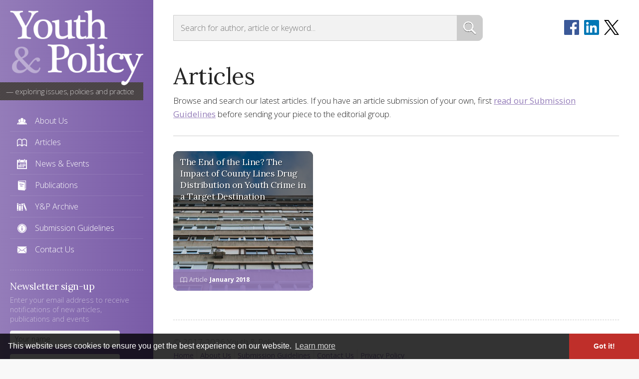

--- FILE ---
content_type: text/html; charset=UTF-8
request_url: https://www.youthandpolicy.org/tag/street-gangs/
body_size: 7013
content:
<!DOCTYPE html>
<!--[if lt IE 7]><html class="no-js lt-ie9 lt-ie8 lt-ie7" lang="en"><![endif]-->
<!--[if IE 7]><html class="no-js lt-ie9 lt-ie8" lang="en"><![endif]-->
<!--[if IE 8]><html class="no-js lt-ie9" lang="en"><![endif]-->
<!--[if gt IE 8]><!--><html class="no-js" lang="en"><!--<![endif]-->
<head>
<title>street gangs &ndash; Youth &#038; Policy </title>
<meta name="viewport" content="width=device-width, initial-scale=1.0" />
<meta http-equiv="X-UA-Compatible" content="IE=edge" />
<meta charset="utf-8" />
<meta name="robots" content="all" />
<link rel="profile" href="https://purl.org/uF/hCard/1.0/" />
<link rel="profile" href="https://purl.org/uF/rel-tag/1.0/" />
<link href="https://www.youthandpolicy.org/wp-content/themes/migration/favicon.ico" type="image/x-icon" rel="shortcut icon" />
<link href="https://fonts.googleapis.com/css?family=Lora:400,700%7COpen+Sans:300,400,700" rel="stylesheet" />
<!-- BEGIN Metadata added by the Add-Meta-Tags WordPress plugin -->
<meta name="description" content="Content tagged with street gangs." />
<meta property="og:type" content="website" />
<meta property="og:site_name" content="Youth &amp; Policy" />
<meta property="og:title" content="street gangs" />
<meta property="og:url" content="https://www.youthandpolicy.org/tag/street-gangs/" />
<meta property="og:description" content="Content tagged with street gangs." />
<meta property="og:locale" content="en_GB" />
<meta name="twitter:card" content="summary_large_image" />
<meta name="twitter:creator" content="@YouthandPolicy" />
<meta name="twitter:site" content="@YouthandPolicy" />
<meta name="twitter:title" content="street gangs" />
<meta name="twitter:description" content="Content tagged with street gangs." />
<!-- END Metadata added by the Add-Meta-Tags WordPress plugin -->
<meta name='robots' content='max-image-preview:large' />
<style>img:is([sizes="auto" i], [sizes^="auto," i]) { contain-intrinsic-size: 3000px 1500px }</style>
<link rel="alternate" type="application/rss+xml" title="Youth &amp; Policy &raquo; street gangs Tag Feed" href="https://www.youthandpolicy.org/tag/street-gangs/feed/" />
<!-- <link rel='stylesheet' id='wp-block-library-css' href='https://www.youthandpolicy.org/wp-includes/css/dist/block-library/style.min.css?ver=6.8.3' type='text/css' media='all' /> -->
<link rel="stylesheet" type="text/css" href="//www.youthandpolicy.org/wp-content/cache/wpfc-minified/dsexa6ca/7x5hv.css" media="all"/>
<style id='classic-theme-styles-inline-css' type='text/css'>
/*! This file is auto-generated */
.wp-block-button__link{color:#fff;background-color:#32373c;border-radius:9999px;box-shadow:none;text-decoration:none;padding:calc(.667em + 2px) calc(1.333em + 2px);font-size:1.125em}.wp-block-file__button{background:#32373c;color:#fff;text-decoration:none}
</style>
<style id='global-styles-inline-css' type='text/css'>
:root{--wp--preset--aspect-ratio--square: 1;--wp--preset--aspect-ratio--4-3: 4/3;--wp--preset--aspect-ratio--3-4: 3/4;--wp--preset--aspect-ratio--3-2: 3/2;--wp--preset--aspect-ratio--2-3: 2/3;--wp--preset--aspect-ratio--16-9: 16/9;--wp--preset--aspect-ratio--9-16: 9/16;--wp--preset--color--black: #000000;--wp--preset--color--cyan-bluish-gray: #abb8c3;--wp--preset--color--white: #ffffff;--wp--preset--color--pale-pink: #f78da7;--wp--preset--color--vivid-red: #cf2e2e;--wp--preset--color--luminous-vivid-orange: #ff6900;--wp--preset--color--luminous-vivid-amber: #fcb900;--wp--preset--color--light-green-cyan: #7bdcb5;--wp--preset--color--vivid-green-cyan: #00d084;--wp--preset--color--pale-cyan-blue: #8ed1fc;--wp--preset--color--vivid-cyan-blue: #0693e3;--wp--preset--color--vivid-purple: #9b51e0;--wp--preset--gradient--vivid-cyan-blue-to-vivid-purple: linear-gradient(135deg,rgba(6,147,227,1) 0%,rgb(155,81,224) 100%);--wp--preset--gradient--light-green-cyan-to-vivid-green-cyan: linear-gradient(135deg,rgb(122,220,180) 0%,rgb(0,208,130) 100%);--wp--preset--gradient--luminous-vivid-amber-to-luminous-vivid-orange: linear-gradient(135deg,rgba(252,185,0,1) 0%,rgba(255,105,0,1) 100%);--wp--preset--gradient--luminous-vivid-orange-to-vivid-red: linear-gradient(135deg,rgba(255,105,0,1) 0%,rgb(207,46,46) 100%);--wp--preset--gradient--very-light-gray-to-cyan-bluish-gray: linear-gradient(135deg,rgb(238,238,238) 0%,rgb(169,184,195) 100%);--wp--preset--gradient--cool-to-warm-spectrum: linear-gradient(135deg,rgb(74,234,220) 0%,rgb(151,120,209) 20%,rgb(207,42,186) 40%,rgb(238,44,130) 60%,rgb(251,105,98) 80%,rgb(254,248,76) 100%);--wp--preset--gradient--blush-light-purple: linear-gradient(135deg,rgb(255,206,236) 0%,rgb(152,150,240) 100%);--wp--preset--gradient--blush-bordeaux: linear-gradient(135deg,rgb(254,205,165) 0%,rgb(254,45,45) 50%,rgb(107,0,62) 100%);--wp--preset--gradient--luminous-dusk: linear-gradient(135deg,rgb(255,203,112) 0%,rgb(199,81,192) 50%,rgb(65,88,208) 100%);--wp--preset--gradient--pale-ocean: linear-gradient(135deg,rgb(255,245,203) 0%,rgb(182,227,212) 50%,rgb(51,167,181) 100%);--wp--preset--gradient--electric-grass: linear-gradient(135deg,rgb(202,248,128) 0%,rgb(113,206,126) 100%);--wp--preset--gradient--midnight: linear-gradient(135deg,rgb(2,3,129) 0%,rgb(40,116,252) 100%);--wp--preset--font-size--small: 13px;--wp--preset--font-size--medium: 20px;--wp--preset--font-size--large: 36px;--wp--preset--font-size--x-large: 42px;--wp--preset--spacing--20: 0.44rem;--wp--preset--spacing--30: 0.67rem;--wp--preset--spacing--40: 1rem;--wp--preset--spacing--50: 1.5rem;--wp--preset--spacing--60: 2.25rem;--wp--preset--spacing--70: 3.38rem;--wp--preset--spacing--80: 5.06rem;--wp--preset--shadow--natural: 6px 6px 9px rgba(0, 0, 0, 0.2);--wp--preset--shadow--deep: 12px 12px 50px rgba(0, 0, 0, 0.4);--wp--preset--shadow--sharp: 6px 6px 0px rgba(0, 0, 0, 0.2);--wp--preset--shadow--outlined: 6px 6px 0px -3px rgba(255, 255, 255, 1), 6px 6px rgba(0, 0, 0, 1);--wp--preset--shadow--crisp: 6px 6px 0px rgba(0, 0, 0, 1);}:where(.is-layout-flex){gap: 0.5em;}:where(.is-layout-grid){gap: 0.5em;}body .is-layout-flex{display: flex;}.is-layout-flex{flex-wrap: wrap;align-items: center;}.is-layout-flex > :is(*, div){margin: 0;}body .is-layout-grid{display: grid;}.is-layout-grid > :is(*, div){margin: 0;}:where(.wp-block-columns.is-layout-flex){gap: 2em;}:where(.wp-block-columns.is-layout-grid){gap: 2em;}:where(.wp-block-post-template.is-layout-flex){gap: 1.25em;}:where(.wp-block-post-template.is-layout-grid){gap: 1.25em;}.has-black-color{color: var(--wp--preset--color--black) !important;}.has-cyan-bluish-gray-color{color: var(--wp--preset--color--cyan-bluish-gray) !important;}.has-white-color{color: var(--wp--preset--color--white) !important;}.has-pale-pink-color{color: var(--wp--preset--color--pale-pink) !important;}.has-vivid-red-color{color: var(--wp--preset--color--vivid-red) !important;}.has-luminous-vivid-orange-color{color: var(--wp--preset--color--luminous-vivid-orange) !important;}.has-luminous-vivid-amber-color{color: var(--wp--preset--color--luminous-vivid-amber) !important;}.has-light-green-cyan-color{color: var(--wp--preset--color--light-green-cyan) !important;}.has-vivid-green-cyan-color{color: var(--wp--preset--color--vivid-green-cyan) !important;}.has-pale-cyan-blue-color{color: var(--wp--preset--color--pale-cyan-blue) !important;}.has-vivid-cyan-blue-color{color: var(--wp--preset--color--vivid-cyan-blue) !important;}.has-vivid-purple-color{color: var(--wp--preset--color--vivid-purple) !important;}.has-black-background-color{background-color: var(--wp--preset--color--black) !important;}.has-cyan-bluish-gray-background-color{background-color: var(--wp--preset--color--cyan-bluish-gray) !important;}.has-white-background-color{background-color: var(--wp--preset--color--white) !important;}.has-pale-pink-background-color{background-color: var(--wp--preset--color--pale-pink) !important;}.has-vivid-red-background-color{background-color: var(--wp--preset--color--vivid-red) !important;}.has-luminous-vivid-orange-background-color{background-color: var(--wp--preset--color--luminous-vivid-orange) !important;}.has-luminous-vivid-amber-background-color{background-color: var(--wp--preset--color--luminous-vivid-amber) !important;}.has-light-green-cyan-background-color{background-color: var(--wp--preset--color--light-green-cyan) !important;}.has-vivid-green-cyan-background-color{background-color: var(--wp--preset--color--vivid-green-cyan) !important;}.has-pale-cyan-blue-background-color{background-color: var(--wp--preset--color--pale-cyan-blue) !important;}.has-vivid-cyan-blue-background-color{background-color: var(--wp--preset--color--vivid-cyan-blue) !important;}.has-vivid-purple-background-color{background-color: var(--wp--preset--color--vivid-purple) !important;}.has-black-border-color{border-color: var(--wp--preset--color--black) !important;}.has-cyan-bluish-gray-border-color{border-color: var(--wp--preset--color--cyan-bluish-gray) !important;}.has-white-border-color{border-color: var(--wp--preset--color--white) !important;}.has-pale-pink-border-color{border-color: var(--wp--preset--color--pale-pink) !important;}.has-vivid-red-border-color{border-color: var(--wp--preset--color--vivid-red) !important;}.has-luminous-vivid-orange-border-color{border-color: var(--wp--preset--color--luminous-vivid-orange) !important;}.has-luminous-vivid-amber-border-color{border-color: var(--wp--preset--color--luminous-vivid-amber) !important;}.has-light-green-cyan-border-color{border-color: var(--wp--preset--color--light-green-cyan) !important;}.has-vivid-green-cyan-border-color{border-color: var(--wp--preset--color--vivid-green-cyan) !important;}.has-pale-cyan-blue-border-color{border-color: var(--wp--preset--color--pale-cyan-blue) !important;}.has-vivid-cyan-blue-border-color{border-color: var(--wp--preset--color--vivid-cyan-blue) !important;}.has-vivid-purple-border-color{border-color: var(--wp--preset--color--vivid-purple) !important;}.has-vivid-cyan-blue-to-vivid-purple-gradient-background{background: var(--wp--preset--gradient--vivid-cyan-blue-to-vivid-purple) !important;}.has-light-green-cyan-to-vivid-green-cyan-gradient-background{background: var(--wp--preset--gradient--light-green-cyan-to-vivid-green-cyan) !important;}.has-luminous-vivid-amber-to-luminous-vivid-orange-gradient-background{background: var(--wp--preset--gradient--luminous-vivid-amber-to-luminous-vivid-orange) !important;}.has-luminous-vivid-orange-to-vivid-red-gradient-background{background: var(--wp--preset--gradient--luminous-vivid-orange-to-vivid-red) !important;}.has-very-light-gray-to-cyan-bluish-gray-gradient-background{background: var(--wp--preset--gradient--very-light-gray-to-cyan-bluish-gray) !important;}.has-cool-to-warm-spectrum-gradient-background{background: var(--wp--preset--gradient--cool-to-warm-spectrum) !important;}.has-blush-light-purple-gradient-background{background: var(--wp--preset--gradient--blush-light-purple) !important;}.has-blush-bordeaux-gradient-background{background: var(--wp--preset--gradient--blush-bordeaux) !important;}.has-luminous-dusk-gradient-background{background: var(--wp--preset--gradient--luminous-dusk) !important;}.has-pale-ocean-gradient-background{background: var(--wp--preset--gradient--pale-ocean) !important;}.has-electric-grass-gradient-background{background: var(--wp--preset--gradient--electric-grass) !important;}.has-midnight-gradient-background{background: var(--wp--preset--gradient--midnight) !important;}.has-small-font-size{font-size: var(--wp--preset--font-size--small) !important;}.has-medium-font-size{font-size: var(--wp--preset--font-size--medium) !important;}.has-large-font-size{font-size: var(--wp--preset--font-size--large) !important;}.has-x-large-font-size{font-size: var(--wp--preset--font-size--x-large) !important;}
:where(.wp-block-post-template.is-layout-flex){gap: 1.25em;}:where(.wp-block-post-template.is-layout-grid){gap: 1.25em;}
:where(.wp-block-columns.is-layout-flex){gap: 2em;}:where(.wp-block-columns.is-layout-grid){gap: 2em;}
:root :where(.wp-block-pullquote){font-size: 1.5em;line-height: 1.6;}
</style>
<!-- <link rel='stylesheet' id='contact-form-7-css' href='https://www.youthandpolicy.org/wp-content/plugins/contact-form-7/includes/css/styles.css?ver=6.1.2' type='text/css' media='all' /> -->
<!-- <link rel='stylesheet' id='es-widget-css-css' href='https://www.youthandpolicy.org/wp-content/plugins/email-subscribers/widget/es-widget.css?ver=6.8.3' type='text/css' media='all' /> -->
<!-- <link rel='stylesheet' id='migration-style-css' href='https://www.youthandpolicy.org/wp-content/themes/migration/style.css?ver=6.8.3' type='text/css' media='all' /> -->
<link rel="stylesheet" type="text/css" href="//www.youthandpolicy.org/wp-content/cache/wpfc-minified/q7vl1cex/7x5hv.css" media="all"/>
<script src='//www.youthandpolicy.org/wp-content/cache/wpfc-minified/lplndjo5/7x5hv.js' type="text/javascript"></script>
<!-- <script type="text/javascript" src="https://www.youthandpolicy.org/wp-includes/js/jquery/jquery.min.js?ver=3.7.1" id="jquery-core-js"></script> -->
<!-- <script type="text/javascript" src="https://www.youthandpolicy.org/wp-includes/js/jquery/jquery-migrate.min.js?ver=3.4.1" id="jquery-migrate-js"></script> -->
<link rel="https://api.w.org/" href="https://www.youthandpolicy.org/wp-json/" /><link rel="alternate" title="JSON" type="application/json" href="https://www.youthandpolicy.org/wp-json/wp/v2/tags/210" /><link rel="EditURI" type="application/rsd+xml" title="RSD" href="https://www.youthandpolicy.org/xmlrpc.php?rsd" />
<meta name="generator" content="WordPress 6.8.3" />
<script type="text/javascript">
window._se_plugin_version = '8.1.9';
</script>
<!-- <link rel="stylesheet" href="https://www.youthandpolicy.org/wp-content/themes/migration/css/style.css" media="screen" /> -->
<!-- <link rel="stylesheet" href="https://www.youthandpolicy.org/wp-content/themes/migration/css/theme-mobile.css" media="screen" /> -->
<link rel="stylesheet" type="text/css" href="//www.youthandpolicy.org/wp-content/cache/wpfc-minified/2znc42lo/7x5hv.css" media="screen"/>
<!-- <link rel="stylesheet" href="https://www.youthandpolicy.org/wp-content/themes/migration/css/theme-print.css" media="print" /> -->
<link rel="stylesheet" type="text/css" href="//www.youthandpolicy.org/wp-content/cache/wpfc-minified/7lphnh4i/7x5hv.css" media="print"/>
<script src="//ajax.googleapis.com/ajax/libs/jquery/1.8.2/jquery.min.js"></script>
<script src='//www.youthandpolicy.org/wp-content/cache/wpfc-minified/qgvis12e/7x5hv.js' type="text/javascript"></script>
<!-- <script src="https://www.youthandpolicy.org/wp-content/themes/migration/js/libs/modernizr.js"></script> -->
<!-- <script src="https://www.youthandpolicy.org/wp-content/themes/migration/js/jquery.smoothscroll.js"></script> -->
<!-- <script src="https://www.youthandpolicy.org/wp-content/themes/migration/js/jquery.easing.min.js"></script> -->
<!-- <script src="https://www.youthandpolicy.org/wp-content/themes/migration/js/funcs.js"></script> -->
<!--[if lt IE 9]>
<script src="https://html5shim.googlecode.com/svn/trunk/html5.js"></script>
<![endif]-->
<link rel="stylesheet" href="//cdnjs.cloudflare.com/ajax/libs/cookieconsent2/3.0.3/cookieconsent.min.css" />
<script src="//cdnjs.cloudflare.com/ajax/libs/cookieconsent2/3.0.3/cookieconsent.min.js"></script>
<script>
window.addEventListener("load", function(){
window.cookieconsent.initialise({
"palette": {
"popup": {
"background": "rgba(0,0,0,0.8)"
},
"button": {
"background": "#bf2f2a"
}
},
"theme": "edgeless",
"content": {
"href": "https://www.youthandpolicy.org/privacy-policy"
}
})});
</script>
</head>
<body data-rsssl=1 id="generic" class="archive tag tag-street-gangs tag-210 wp-theme-migration">
<div class="skip"><a href="#skip" accesskey="s">Skip to content &#8595;</a></div>
<div class="container clearfix" id="top">
<div id="main-content_holder">
<aside id="aside">
<header id="header">
<div class="container cont-header clearfix">
<a href="https://www.youthandpolicy.org/" title="Back to homepage"><img src="https://www.youthandpolicy.org/wp-content/themes/migration/img/logo.png" alt="Youth &amp; Policy" /></a>
<h1>Title of the Website</h1>
<p class="tagline">&mdash; Exploring issues, policies and practice</p>
</div>
</header>
<nav id="nav">
<div class="container cont-nav clearfix">
<button type="button" id="navslide"></button>
<div class="nav">
<ul id="sf-menu" class="clearfix"><li id="menu-item-5" class="menu-item menu-item-type-post_type menu-item-object-page menu-item-5"><a href="https://www.youthandpolicy.org/about-us/">About Us</a></li>
<li id="menu-item-42" class="menu-item menu-item-type-post_type_archive menu-item-object-articles menu-item-42"><a href="https://www.youthandpolicy.org/articles/">Articles</a></li>
<li id="menu-item-49" class="menu-item menu-item-type-post_type_archive menu-item-object-yp_event menu-item-49"><a href="https://www.youthandpolicy.org/news-and-events/">News &#038; Events</a></li>
<li id="menu-item-51" class="menu-item menu-item-type-post_type_archive menu-item-object-yp_publications menu-item-51"><a href="https://www.youthandpolicy.org/publications/">Publications</a></li>
<li id="menu-item-113" class="menu-item menu-item-type-post_type_archive menu-item-object-yp_archive menu-item-113"><a href="https://www.youthandpolicy.org/y-and-p-archive/">Y&#038;P Archive</a></li>
<li id="menu-item-23" class="menu-item menu-item-type-post_type menu-item-object-page menu-item-23"><a href="https://www.youthandpolicy.org/submission-guidelines/">Submission Guidelines</a></li>
<li id="menu-item-22" class="menu-item menu-item-type-post_type menu-item-object-page menu-item-22"><a href="https://www.youthandpolicy.org/contact-us/">Contact Us</a></li>
</ul>						</div>
</div>
</nav>
<button type="button" id="pull"></button>
<div id="subscribe-form" class="pull-outs">
<h5>Newsletter sign-up</h5>
<p>Enter your email address to receive notifications of new articles, publications and events</p>
<div class="es_form_container">
<form class="es_shortcode_form" data-es_form_id="es_shortcode_form">
<div class="es_lablebox">
<!--<label class="es_shortcode_form_name">Name</label>-->
</div>
<div class="es_textbox">
<input type="text" id="es_txt_name" class="es_textbox_class" name="es_txt_name" value="" maxlength="60" placeholder="Your name" />
</div>
<div class="es_lablebox">
<!--<label class="es_shortcode_form_email">Email *</label>-->
</div>
<div class="es_textbox">
<input type="email" id="es_txt_email" class="es_textbox_class" name="es_txt_email" value="" maxlength="60" required placeholder="Email address" />
</div>
<div class="es_button">
<input type="submit" id="es_txt_button" class="es_textbox_button es_submit_button" name="es_txt_button" value="Subscribe">
</div>
<div class="es_msg" id="es_shortcode_msg">
<span id="es_msg"></span>
</div>
<input type="hidden" id="es_txt_group" name="es_txt_group" value="Public">
<input type="hidden" name="es-subscribe" id="es-subscribe" value="7e8be2598c"/>
<label style="position:absolute;top:-99999px;left:-99999px;z-index:-99;"><input type="text" name="es_hp_8adc90ccc6" class="es_required_field" tabindex="-1" autocomplete="off"/></label>
</form>
</div>
</div>
<div class="pull-outs pull-outs-paypal">
<h5>Donate</h5>
<p>Youth & Policy is run voluntarily on a non-profit basis. If you would like to support our work, you can donate below.</p>
<form action="https://www.paypal.com/cgi-bin/webscr" method="post" target="_top">
<input type="hidden" name="cmd" value="_s-xclick" />
<input type="hidden" name="hosted_button_id" value="X5N829P3GAARQ" />
<input type="image" src="https://www.paypalobjects.com/webstatic/mktg/merchant_portal/button/donate.en.png" name="submit" alt="PayPal – The safer, easier way to pay online!" />
<img alt="" src="https://www.paypalobjects.com/en_GB/i/scr/pixel.gif" width="1" height="1" />
</form>
</div>
<div id="cta-submissions" class="pull-outs">
<h5>Have an article submission?</h5>
<p>The editorial group welcomes the submission of unsolicited manuscripts relevant to the aims and purposes of the journal.</p>
<p><a href="https://www.youthandpolicy.org/submission-guidelines/">Read our Submission Guidelines</a></p>
</div>
</aside>
<div class="main-content">
<form action="https://www.youthandpolicy.org" class="navbar-form" method="get">
<div class="input-group">
<input type="text" class="form-control" placeholder="Search for author, article or keyword..." name="s" id="srch-term" />
<div class="input-group-btn">
<button class="btn btn-default" type="submit"><i class="glyphicon glyphicon-search"></i></button>
</div>
</div>
</form>
<div id="social-links">
<a href="https://twitter.com/YouthandPolicy" rel="external nofollow" target="_blank"><img src="https://www.youthandpolicy.org/wp-content/themes/migration/img/svg/icon-x.svg" alt="" /></a>
<a href="https://www.linkedin.com/company/youth-and-policy" rel="external nofollow" target="_blank"><img src="https://www.youthandpolicy.org/wp-content/themes/migration/img/svg/icon-linkedin.svg" alt="" /></a>
<a href="https://www.facebook.com/YouthandPolicy/" rel="external nofollow" target="_blank"><img src="https://www.youthandpolicy.org/wp-content/themes/migration/img/svg/icon-facebook.svg" alt="" /></a>
</div>
<main class="blog-single" id="skip">
<div class="post-891 articles type-articles status-publish has-post-thumbnail hentry category-standard tag-county-lines tag-drugs tag-street-gangs tag-young-people">
<!--<img width="500" height="500" src="https://www.youthandpolicy.org/wp-content/uploads/2018/01/norbert-levajsics-185188-500x500.jpg" class="attachment-post-thumbnail size-post-thumbnail wp-post-image" alt="" decoding="async" fetchpriority="high" srcset="https://www.youthandpolicy.org/wp-content/uploads/2018/01/norbert-levajsics-185188-500x500.jpg 500w, https://www.youthandpolicy.org/wp-content/uploads/2018/01/norbert-levajsics-185188-150x150.jpg 150w, https://www.youthandpolicy.org/wp-content/uploads/2018/01/norbert-levajsics-185188-300x300.jpg 300w, https://www.youthandpolicy.org/wp-content/uploads/2018/01/norbert-levajsics-185188-768x768.jpg 768w, https://www.youthandpolicy.org/wp-content/uploads/2018/01/norbert-levajsics-185188-1024x1024.jpg 1024w" sizes="(max-width: 500px) 100vw, 500px" />-->
<h2>Articles</h2>
<p>Browse and search our latest articles. If you have an article submission of your own, first <a href="https://www.youthandpolicy.org/submission-guidelines/">read our Submission Guidelines</a> before sending your piece to the editorial group.</p>
<div class="line" role="separator"></div>
<div class="intro-block typ-01">
<a href="https://www.youthandpolicy.org/articles/the-end-of-the-line/">
<h3>The End of the Line? The Impact of County Lines Drug Distribution on Youth Crime in a Target Destination</h3>
<img width="500" height="500" src="https://www.youthandpolicy.org/wp-content/uploads/2018/01/norbert-levajsics-185188-500x500.jpg" class="attachment-post-thumbnail size-post-thumbnail wp-post-image" alt="" decoding="async" srcset="https://www.youthandpolicy.org/wp-content/uploads/2018/01/norbert-levajsics-185188-500x500.jpg 500w, https://www.youthandpolicy.org/wp-content/uploads/2018/01/norbert-levajsics-185188-150x150.jpg 150w, https://www.youthandpolicy.org/wp-content/uploads/2018/01/norbert-levajsics-185188-300x300.jpg 300w, https://www.youthandpolicy.org/wp-content/uploads/2018/01/norbert-levajsics-185188-768x768.jpg 768w, https://www.youthandpolicy.org/wp-content/uploads/2018/01/norbert-levajsics-185188-1024x1024.jpg 1024w" sizes="(max-width: 500px) 100vw, 500px" />			
<p><span class="data">Article:</span> <strong>January 2018</strong></p>
</a>
</div>
</div>
</main>

<footer id="footer">
<p>&#169; 2017-2026 Youth &amp; Policy</p>
<div class="menu-footer-menu-container"><ul id="menu-footer-menu" class="menu"><li id="menu-item-1094" class="menu-item menu-item-type-post_type menu-item-object-page menu-item-home menu-item-1094"><a href="https://www.youthandpolicy.org/">Home</a></li>
<li id="menu-item-1093" class="menu-item menu-item-type-post_type menu-item-object-page menu-item-1093"><a href="https://www.youthandpolicy.org/about-us/">About Us</a></li>
<li id="menu-item-1092" class="menu-item menu-item-type-post_type menu-item-object-page menu-item-1092"><a href="https://www.youthandpolicy.org/submission-guidelines/">Submission Guidelines</a></li>
<li id="menu-item-1091" class="menu-item menu-item-type-post_type menu-item-object-page menu-item-1091"><a href="https://www.youthandpolicy.org/contact-us/">Contact Us</a></li>
<li id="menu-item-1090" class="menu-item menu-item-type-post_type menu-item-object-page menu-item-1090"><a href="https://www.youthandpolicy.org/privacy-policy/">Privacy Policy</a></li>
</ul></div>					<p><a href="https://www.satur9.co.uk/" rel="external nofollow noreferrer" target="_blank" id="❤">Website by Satur9</a></p>
</footer>
</div>
</div>
</div>
<div id="top-link"><a href="#header">Back to top</a></div>
<script type="speculationrules">
{"prefetch":[{"source":"document","where":{"and":[{"href_matches":"\/*"},{"not":{"href_matches":["\/wp-*.php","\/wp-admin\/*","\/wp-content\/uploads\/*","\/wp-content\/*","\/wp-content\/plugins\/*","\/wp-content\/themes\/migration\/*","\/*\\?(.+)"]}},{"not":{"selector_matches":"a[rel~=\"nofollow\"]"}},{"not":{"selector_matches":".no-prefetch, .no-prefetch a"}}]},"eagerness":"conservative"}]}
</script>
<script type="text/javascript" src="https://www.youthandpolicy.org/wp-includes/js/dist/hooks.min.js?ver=4d63a3d491d11ffd8ac6" id="wp-hooks-js"></script>
<script type="text/javascript" src="https://www.youthandpolicy.org/wp-includes/js/dist/i18n.min.js?ver=5e580eb46a90c2b997e6" id="wp-i18n-js"></script>
<script type="text/javascript" id="wp-i18n-js-after">
/* <![CDATA[ */
wp.i18n.setLocaleData( { 'text direction\u0004ltr': [ 'ltr' ] } );
/* ]]> */
</script>
<script type="text/javascript" src="https://www.youthandpolicy.org/wp-content/plugins/contact-form-7/includes/swv/js/index.js?ver=6.1.2" id="swv-js"></script>
<script type="text/javascript" id="contact-form-7-js-translations">
/* <![CDATA[ */
( function( domain, translations ) {
var localeData = translations.locale_data[ domain ] || translations.locale_data.messages;
localeData[""].domain = domain;
wp.i18n.setLocaleData( localeData, domain );
} )( "contact-form-7", {"translation-revision-date":"2024-05-21 11:58:24+0000","generator":"GlotPress\/4.0.1","domain":"messages","locale_data":{"messages":{"":{"domain":"messages","plural-forms":"nplurals=2; plural=n != 1;","lang":"en_GB"},"Error:":["Error:"]}},"comment":{"reference":"includes\/js\/index.js"}} );
/* ]]> */
</script>
<script type="text/javascript" id="contact-form-7-js-before">
/* <![CDATA[ */
var wpcf7 = {
"api": {
"root": "https:\/\/www.youthandpolicy.org\/wp-json\/",
"namespace": "contact-form-7\/v1"
}
};
/* ]]> */
</script>
<script type="text/javascript" src="https://www.youthandpolicy.org/wp-content/plugins/contact-form-7/includes/js/index.js?ver=6.1.2" id="contact-form-7-js"></script>
<script type="text/javascript" id="es-widget-page-js-extra">
/* <![CDATA[ */
var es_widget_page_notices = {"es_email_notice":"Please enter email address","es_rate_limit_notice":"You need to wait for sometime before subscribing again","es_success_message":"Successfully Subscribed.","es_success_notice":"Your subscription was successful! Kindly check your mailbox and confirm your subscription. If you don't see the email within a few minutes, check the spam\/junk folder.","es_email_exists":"Email Address already exists!","es_error":"Oops.. Unexpected error occurred.","es_invalid_email":"Invalid email address","es_try_later":"Please try after some time","es_ajax_url":"https:\/\/www.youthandpolicy.org\/wp-admin\/admin-ajax.php"};
/* ]]> */
</script>
<script type="text/javascript" src="https://www.youthandpolicy.org/wp-content/plugins/email-subscribers/widget/es-widget-page.js?ver=6.8.3" id="es-widget-page-js"></script>
<script type="text/javascript" src="https://www.google.com/recaptcha/api.js?render=6Ldz15IUAAAAAPXMZXhlwrU9prh2I7Vn0JsBTu3E&amp;ver=3.0" id="google-recaptcha-js"></script>
<script type="text/javascript" src="https://www.youthandpolicy.org/wp-includes/js/dist/vendor/wp-polyfill.min.js?ver=3.15.0" id="wp-polyfill-js"></script>
<script type="text/javascript" id="wpcf7-recaptcha-js-before">
/* <![CDATA[ */
var wpcf7_recaptcha = {
"sitekey": "6Ldz15IUAAAAAPXMZXhlwrU9prh2I7Vn0JsBTu3E",
"actions": {
"homepage": "homepage",
"contactform": "contactform"
}
};
/* ]]> */
</script>
<script type="text/javascript" src="https://www.youthandpolicy.org/wp-content/plugins/contact-form-7/modules/recaptcha/index.js?ver=6.1.2" id="wpcf7-recaptcha-js"></script>
<script src="https://www.youthandpolicy.org/wp-content/themes/migration/js/tracker.js"></script>
</body>
</html><!-- WP Fastest Cache file was created in 0.424 seconds, on 12th Jan 2026 @ 2:36 am -->

--- FILE ---
content_type: text/html; charset=utf-8
request_url: https://www.google.com/recaptcha/api2/anchor?ar=1&k=6Ldz15IUAAAAAPXMZXhlwrU9prh2I7Vn0JsBTu3E&co=aHR0cHM6Ly93d3cueW91dGhhbmRwb2xpY3kub3JnOjQ0Mw..&hl=en&v=PoyoqOPhxBO7pBk68S4YbpHZ&size=invisible&anchor-ms=20000&execute-ms=30000&cb=s4xk1qvb3xfo
body_size: 48556
content:
<!DOCTYPE HTML><html dir="ltr" lang="en"><head><meta http-equiv="Content-Type" content="text/html; charset=UTF-8">
<meta http-equiv="X-UA-Compatible" content="IE=edge">
<title>reCAPTCHA</title>
<style type="text/css">
/* cyrillic-ext */
@font-face {
  font-family: 'Roboto';
  font-style: normal;
  font-weight: 400;
  font-stretch: 100%;
  src: url(//fonts.gstatic.com/s/roboto/v48/KFO7CnqEu92Fr1ME7kSn66aGLdTylUAMa3GUBHMdazTgWw.woff2) format('woff2');
  unicode-range: U+0460-052F, U+1C80-1C8A, U+20B4, U+2DE0-2DFF, U+A640-A69F, U+FE2E-FE2F;
}
/* cyrillic */
@font-face {
  font-family: 'Roboto';
  font-style: normal;
  font-weight: 400;
  font-stretch: 100%;
  src: url(//fonts.gstatic.com/s/roboto/v48/KFO7CnqEu92Fr1ME7kSn66aGLdTylUAMa3iUBHMdazTgWw.woff2) format('woff2');
  unicode-range: U+0301, U+0400-045F, U+0490-0491, U+04B0-04B1, U+2116;
}
/* greek-ext */
@font-face {
  font-family: 'Roboto';
  font-style: normal;
  font-weight: 400;
  font-stretch: 100%;
  src: url(//fonts.gstatic.com/s/roboto/v48/KFO7CnqEu92Fr1ME7kSn66aGLdTylUAMa3CUBHMdazTgWw.woff2) format('woff2');
  unicode-range: U+1F00-1FFF;
}
/* greek */
@font-face {
  font-family: 'Roboto';
  font-style: normal;
  font-weight: 400;
  font-stretch: 100%;
  src: url(//fonts.gstatic.com/s/roboto/v48/KFO7CnqEu92Fr1ME7kSn66aGLdTylUAMa3-UBHMdazTgWw.woff2) format('woff2');
  unicode-range: U+0370-0377, U+037A-037F, U+0384-038A, U+038C, U+038E-03A1, U+03A3-03FF;
}
/* math */
@font-face {
  font-family: 'Roboto';
  font-style: normal;
  font-weight: 400;
  font-stretch: 100%;
  src: url(//fonts.gstatic.com/s/roboto/v48/KFO7CnqEu92Fr1ME7kSn66aGLdTylUAMawCUBHMdazTgWw.woff2) format('woff2');
  unicode-range: U+0302-0303, U+0305, U+0307-0308, U+0310, U+0312, U+0315, U+031A, U+0326-0327, U+032C, U+032F-0330, U+0332-0333, U+0338, U+033A, U+0346, U+034D, U+0391-03A1, U+03A3-03A9, U+03B1-03C9, U+03D1, U+03D5-03D6, U+03F0-03F1, U+03F4-03F5, U+2016-2017, U+2034-2038, U+203C, U+2040, U+2043, U+2047, U+2050, U+2057, U+205F, U+2070-2071, U+2074-208E, U+2090-209C, U+20D0-20DC, U+20E1, U+20E5-20EF, U+2100-2112, U+2114-2115, U+2117-2121, U+2123-214F, U+2190, U+2192, U+2194-21AE, U+21B0-21E5, U+21F1-21F2, U+21F4-2211, U+2213-2214, U+2216-22FF, U+2308-230B, U+2310, U+2319, U+231C-2321, U+2336-237A, U+237C, U+2395, U+239B-23B7, U+23D0, U+23DC-23E1, U+2474-2475, U+25AF, U+25B3, U+25B7, U+25BD, U+25C1, U+25CA, U+25CC, U+25FB, U+266D-266F, U+27C0-27FF, U+2900-2AFF, U+2B0E-2B11, U+2B30-2B4C, U+2BFE, U+3030, U+FF5B, U+FF5D, U+1D400-1D7FF, U+1EE00-1EEFF;
}
/* symbols */
@font-face {
  font-family: 'Roboto';
  font-style: normal;
  font-weight: 400;
  font-stretch: 100%;
  src: url(//fonts.gstatic.com/s/roboto/v48/KFO7CnqEu92Fr1ME7kSn66aGLdTylUAMaxKUBHMdazTgWw.woff2) format('woff2');
  unicode-range: U+0001-000C, U+000E-001F, U+007F-009F, U+20DD-20E0, U+20E2-20E4, U+2150-218F, U+2190, U+2192, U+2194-2199, U+21AF, U+21E6-21F0, U+21F3, U+2218-2219, U+2299, U+22C4-22C6, U+2300-243F, U+2440-244A, U+2460-24FF, U+25A0-27BF, U+2800-28FF, U+2921-2922, U+2981, U+29BF, U+29EB, U+2B00-2BFF, U+4DC0-4DFF, U+FFF9-FFFB, U+10140-1018E, U+10190-1019C, U+101A0, U+101D0-101FD, U+102E0-102FB, U+10E60-10E7E, U+1D2C0-1D2D3, U+1D2E0-1D37F, U+1F000-1F0FF, U+1F100-1F1AD, U+1F1E6-1F1FF, U+1F30D-1F30F, U+1F315, U+1F31C, U+1F31E, U+1F320-1F32C, U+1F336, U+1F378, U+1F37D, U+1F382, U+1F393-1F39F, U+1F3A7-1F3A8, U+1F3AC-1F3AF, U+1F3C2, U+1F3C4-1F3C6, U+1F3CA-1F3CE, U+1F3D4-1F3E0, U+1F3ED, U+1F3F1-1F3F3, U+1F3F5-1F3F7, U+1F408, U+1F415, U+1F41F, U+1F426, U+1F43F, U+1F441-1F442, U+1F444, U+1F446-1F449, U+1F44C-1F44E, U+1F453, U+1F46A, U+1F47D, U+1F4A3, U+1F4B0, U+1F4B3, U+1F4B9, U+1F4BB, U+1F4BF, U+1F4C8-1F4CB, U+1F4D6, U+1F4DA, U+1F4DF, U+1F4E3-1F4E6, U+1F4EA-1F4ED, U+1F4F7, U+1F4F9-1F4FB, U+1F4FD-1F4FE, U+1F503, U+1F507-1F50B, U+1F50D, U+1F512-1F513, U+1F53E-1F54A, U+1F54F-1F5FA, U+1F610, U+1F650-1F67F, U+1F687, U+1F68D, U+1F691, U+1F694, U+1F698, U+1F6AD, U+1F6B2, U+1F6B9-1F6BA, U+1F6BC, U+1F6C6-1F6CF, U+1F6D3-1F6D7, U+1F6E0-1F6EA, U+1F6F0-1F6F3, U+1F6F7-1F6FC, U+1F700-1F7FF, U+1F800-1F80B, U+1F810-1F847, U+1F850-1F859, U+1F860-1F887, U+1F890-1F8AD, U+1F8B0-1F8BB, U+1F8C0-1F8C1, U+1F900-1F90B, U+1F93B, U+1F946, U+1F984, U+1F996, U+1F9E9, U+1FA00-1FA6F, U+1FA70-1FA7C, U+1FA80-1FA89, U+1FA8F-1FAC6, U+1FACE-1FADC, U+1FADF-1FAE9, U+1FAF0-1FAF8, U+1FB00-1FBFF;
}
/* vietnamese */
@font-face {
  font-family: 'Roboto';
  font-style: normal;
  font-weight: 400;
  font-stretch: 100%;
  src: url(//fonts.gstatic.com/s/roboto/v48/KFO7CnqEu92Fr1ME7kSn66aGLdTylUAMa3OUBHMdazTgWw.woff2) format('woff2');
  unicode-range: U+0102-0103, U+0110-0111, U+0128-0129, U+0168-0169, U+01A0-01A1, U+01AF-01B0, U+0300-0301, U+0303-0304, U+0308-0309, U+0323, U+0329, U+1EA0-1EF9, U+20AB;
}
/* latin-ext */
@font-face {
  font-family: 'Roboto';
  font-style: normal;
  font-weight: 400;
  font-stretch: 100%;
  src: url(//fonts.gstatic.com/s/roboto/v48/KFO7CnqEu92Fr1ME7kSn66aGLdTylUAMa3KUBHMdazTgWw.woff2) format('woff2');
  unicode-range: U+0100-02BA, U+02BD-02C5, U+02C7-02CC, U+02CE-02D7, U+02DD-02FF, U+0304, U+0308, U+0329, U+1D00-1DBF, U+1E00-1E9F, U+1EF2-1EFF, U+2020, U+20A0-20AB, U+20AD-20C0, U+2113, U+2C60-2C7F, U+A720-A7FF;
}
/* latin */
@font-face {
  font-family: 'Roboto';
  font-style: normal;
  font-weight: 400;
  font-stretch: 100%;
  src: url(//fonts.gstatic.com/s/roboto/v48/KFO7CnqEu92Fr1ME7kSn66aGLdTylUAMa3yUBHMdazQ.woff2) format('woff2');
  unicode-range: U+0000-00FF, U+0131, U+0152-0153, U+02BB-02BC, U+02C6, U+02DA, U+02DC, U+0304, U+0308, U+0329, U+2000-206F, U+20AC, U+2122, U+2191, U+2193, U+2212, U+2215, U+FEFF, U+FFFD;
}
/* cyrillic-ext */
@font-face {
  font-family: 'Roboto';
  font-style: normal;
  font-weight: 500;
  font-stretch: 100%;
  src: url(//fonts.gstatic.com/s/roboto/v48/KFO7CnqEu92Fr1ME7kSn66aGLdTylUAMa3GUBHMdazTgWw.woff2) format('woff2');
  unicode-range: U+0460-052F, U+1C80-1C8A, U+20B4, U+2DE0-2DFF, U+A640-A69F, U+FE2E-FE2F;
}
/* cyrillic */
@font-face {
  font-family: 'Roboto';
  font-style: normal;
  font-weight: 500;
  font-stretch: 100%;
  src: url(//fonts.gstatic.com/s/roboto/v48/KFO7CnqEu92Fr1ME7kSn66aGLdTylUAMa3iUBHMdazTgWw.woff2) format('woff2');
  unicode-range: U+0301, U+0400-045F, U+0490-0491, U+04B0-04B1, U+2116;
}
/* greek-ext */
@font-face {
  font-family: 'Roboto';
  font-style: normal;
  font-weight: 500;
  font-stretch: 100%;
  src: url(//fonts.gstatic.com/s/roboto/v48/KFO7CnqEu92Fr1ME7kSn66aGLdTylUAMa3CUBHMdazTgWw.woff2) format('woff2');
  unicode-range: U+1F00-1FFF;
}
/* greek */
@font-face {
  font-family: 'Roboto';
  font-style: normal;
  font-weight: 500;
  font-stretch: 100%;
  src: url(//fonts.gstatic.com/s/roboto/v48/KFO7CnqEu92Fr1ME7kSn66aGLdTylUAMa3-UBHMdazTgWw.woff2) format('woff2');
  unicode-range: U+0370-0377, U+037A-037F, U+0384-038A, U+038C, U+038E-03A1, U+03A3-03FF;
}
/* math */
@font-face {
  font-family: 'Roboto';
  font-style: normal;
  font-weight: 500;
  font-stretch: 100%;
  src: url(//fonts.gstatic.com/s/roboto/v48/KFO7CnqEu92Fr1ME7kSn66aGLdTylUAMawCUBHMdazTgWw.woff2) format('woff2');
  unicode-range: U+0302-0303, U+0305, U+0307-0308, U+0310, U+0312, U+0315, U+031A, U+0326-0327, U+032C, U+032F-0330, U+0332-0333, U+0338, U+033A, U+0346, U+034D, U+0391-03A1, U+03A3-03A9, U+03B1-03C9, U+03D1, U+03D5-03D6, U+03F0-03F1, U+03F4-03F5, U+2016-2017, U+2034-2038, U+203C, U+2040, U+2043, U+2047, U+2050, U+2057, U+205F, U+2070-2071, U+2074-208E, U+2090-209C, U+20D0-20DC, U+20E1, U+20E5-20EF, U+2100-2112, U+2114-2115, U+2117-2121, U+2123-214F, U+2190, U+2192, U+2194-21AE, U+21B0-21E5, U+21F1-21F2, U+21F4-2211, U+2213-2214, U+2216-22FF, U+2308-230B, U+2310, U+2319, U+231C-2321, U+2336-237A, U+237C, U+2395, U+239B-23B7, U+23D0, U+23DC-23E1, U+2474-2475, U+25AF, U+25B3, U+25B7, U+25BD, U+25C1, U+25CA, U+25CC, U+25FB, U+266D-266F, U+27C0-27FF, U+2900-2AFF, U+2B0E-2B11, U+2B30-2B4C, U+2BFE, U+3030, U+FF5B, U+FF5D, U+1D400-1D7FF, U+1EE00-1EEFF;
}
/* symbols */
@font-face {
  font-family: 'Roboto';
  font-style: normal;
  font-weight: 500;
  font-stretch: 100%;
  src: url(//fonts.gstatic.com/s/roboto/v48/KFO7CnqEu92Fr1ME7kSn66aGLdTylUAMaxKUBHMdazTgWw.woff2) format('woff2');
  unicode-range: U+0001-000C, U+000E-001F, U+007F-009F, U+20DD-20E0, U+20E2-20E4, U+2150-218F, U+2190, U+2192, U+2194-2199, U+21AF, U+21E6-21F0, U+21F3, U+2218-2219, U+2299, U+22C4-22C6, U+2300-243F, U+2440-244A, U+2460-24FF, U+25A0-27BF, U+2800-28FF, U+2921-2922, U+2981, U+29BF, U+29EB, U+2B00-2BFF, U+4DC0-4DFF, U+FFF9-FFFB, U+10140-1018E, U+10190-1019C, U+101A0, U+101D0-101FD, U+102E0-102FB, U+10E60-10E7E, U+1D2C0-1D2D3, U+1D2E0-1D37F, U+1F000-1F0FF, U+1F100-1F1AD, U+1F1E6-1F1FF, U+1F30D-1F30F, U+1F315, U+1F31C, U+1F31E, U+1F320-1F32C, U+1F336, U+1F378, U+1F37D, U+1F382, U+1F393-1F39F, U+1F3A7-1F3A8, U+1F3AC-1F3AF, U+1F3C2, U+1F3C4-1F3C6, U+1F3CA-1F3CE, U+1F3D4-1F3E0, U+1F3ED, U+1F3F1-1F3F3, U+1F3F5-1F3F7, U+1F408, U+1F415, U+1F41F, U+1F426, U+1F43F, U+1F441-1F442, U+1F444, U+1F446-1F449, U+1F44C-1F44E, U+1F453, U+1F46A, U+1F47D, U+1F4A3, U+1F4B0, U+1F4B3, U+1F4B9, U+1F4BB, U+1F4BF, U+1F4C8-1F4CB, U+1F4D6, U+1F4DA, U+1F4DF, U+1F4E3-1F4E6, U+1F4EA-1F4ED, U+1F4F7, U+1F4F9-1F4FB, U+1F4FD-1F4FE, U+1F503, U+1F507-1F50B, U+1F50D, U+1F512-1F513, U+1F53E-1F54A, U+1F54F-1F5FA, U+1F610, U+1F650-1F67F, U+1F687, U+1F68D, U+1F691, U+1F694, U+1F698, U+1F6AD, U+1F6B2, U+1F6B9-1F6BA, U+1F6BC, U+1F6C6-1F6CF, U+1F6D3-1F6D7, U+1F6E0-1F6EA, U+1F6F0-1F6F3, U+1F6F7-1F6FC, U+1F700-1F7FF, U+1F800-1F80B, U+1F810-1F847, U+1F850-1F859, U+1F860-1F887, U+1F890-1F8AD, U+1F8B0-1F8BB, U+1F8C0-1F8C1, U+1F900-1F90B, U+1F93B, U+1F946, U+1F984, U+1F996, U+1F9E9, U+1FA00-1FA6F, U+1FA70-1FA7C, U+1FA80-1FA89, U+1FA8F-1FAC6, U+1FACE-1FADC, U+1FADF-1FAE9, U+1FAF0-1FAF8, U+1FB00-1FBFF;
}
/* vietnamese */
@font-face {
  font-family: 'Roboto';
  font-style: normal;
  font-weight: 500;
  font-stretch: 100%;
  src: url(//fonts.gstatic.com/s/roboto/v48/KFO7CnqEu92Fr1ME7kSn66aGLdTylUAMa3OUBHMdazTgWw.woff2) format('woff2');
  unicode-range: U+0102-0103, U+0110-0111, U+0128-0129, U+0168-0169, U+01A0-01A1, U+01AF-01B0, U+0300-0301, U+0303-0304, U+0308-0309, U+0323, U+0329, U+1EA0-1EF9, U+20AB;
}
/* latin-ext */
@font-face {
  font-family: 'Roboto';
  font-style: normal;
  font-weight: 500;
  font-stretch: 100%;
  src: url(//fonts.gstatic.com/s/roboto/v48/KFO7CnqEu92Fr1ME7kSn66aGLdTylUAMa3KUBHMdazTgWw.woff2) format('woff2');
  unicode-range: U+0100-02BA, U+02BD-02C5, U+02C7-02CC, U+02CE-02D7, U+02DD-02FF, U+0304, U+0308, U+0329, U+1D00-1DBF, U+1E00-1E9F, U+1EF2-1EFF, U+2020, U+20A0-20AB, U+20AD-20C0, U+2113, U+2C60-2C7F, U+A720-A7FF;
}
/* latin */
@font-face {
  font-family: 'Roboto';
  font-style: normal;
  font-weight: 500;
  font-stretch: 100%;
  src: url(//fonts.gstatic.com/s/roboto/v48/KFO7CnqEu92Fr1ME7kSn66aGLdTylUAMa3yUBHMdazQ.woff2) format('woff2');
  unicode-range: U+0000-00FF, U+0131, U+0152-0153, U+02BB-02BC, U+02C6, U+02DA, U+02DC, U+0304, U+0308, U+0329, U+2000-206F, U+20AC, U+2122, U+2191, U+2193, U+2212, U+2215, U+FEFF, U+FFFD;
}
/* cyrillic-ext */
@font-face {
  font-family: 'Roboto';
  font-style: normal;
  font-weight: 900;
  font-stretch: 100%;
  src: url(//fonts.gstatic.com/s/roboto/v48/KFO7CnqEu92Fr1ME7kSn66aGLdTylUAMa3GUBHMdazTgWw.woff2) format('woff2');
  unicode-range: U+0460-052F, U+1C80-1C8A, U+20B4, U+2DE0-2DFF, U+A640-A69F, U+FE2E-FE2F;
}
/* cyrillic */
@font-face {
  font-family: 'Roboto';
  font-style: normal;
  font-weight: 900;
  font-stretch: 100%;
  src: url(//fonts.gstatic.com/s/roboto/v48/KFO7CnqEu92Fr1ME7kSn66aGLdTylUAMa3iUBHMdazTgWw.woff2) format('woff2');
  unicode-range: U+0301, U+0400-045F, U+0490-0491, U+04B0-04B1, U+2116;
}
/* greek-ext */
@font-face {
  font-family: 'Roboto';
  font-style: normal;
  font-weight: 900;
  font-stretch: 100%;
  src: url(//fonts.gstatic.com/s/roboto/v48/KFO7CnqEu92Fr1ME7kSn66aGLdTylUAMa3CUBHMdazTgWw.woff2) format('woff2');
  unicode-range: U+1F00-1FFF;
}
/* greek */
@font-face {
  font-family: 'Roboto';
  font-style: normal;
  font-weight: 900;
  font-stretch: 100%;
  src: url(//fonts.gstatic.com/s/roboto/v48/KFO7CnqEu92Fr1ME7kSn66aGLdTylUAMa3-UBHMdazTgWw.woff2) format('woff2');
  unicode-range: U+0370-0377, U+037A-037F, U+0384-038A, U+038C, U+038E-03A1, U+03A3-03FF;
}
/* math */
@font-face {
  font-family: 'Roboto';
  font-style: normal;
  font-weight: 900;
  font-stretch: 100%;
  src: url(//fonts.gstatic.com/s/roboto/v48/KFO7CnqEu92Fr1ME7kSn66aGLdTylUAMawCUBHMdazTgWw.woff2) format('woff2');
  unicode-range: U+0302-0303, U+0305, U+0307-0308, U+0310, U+0312, U+0315, U+031A, U+0326-0327, U+032C, U+032F-0330, U+0332-0333, U+0338, U+033A, U+0346, U+034D, U+0391-03A1, U+03A3-03A9, U+03B1-03C9, U+03D1, U+03D5-03D6, U+03F0-03F1, U+03F4-03F5, U+2016-2017, U+2034-2038, U+203C, U+2040, U+2043, U+2047, U+2050, U+2057, U+205F, U+2070-2071, U+2074-208E, U+2090-209C, U+20D0-20DC, U+20E1, U+20E5-20EF, U+2100-2112, U+2114-2115, U+2117-2121, U+2123-214F, U+2190, U+2192, U+2194-21AE, U+21B0-21E5, U+21F1-21F2, U+21F4-2211, U+2213-2214, U+2216-22FF, U+2308-230B, U+2310, U+2319, U+231C-2321, U+2336-237A, U+237C, U+2395, U+239B-23B7, U+23D0, U+23DC-23E1, U+2474-2475, U+25AF, U+25B3, U+25B7, U+25BD, U+25C1, U+25CA, U+25CC, U+25FB, U+266D-266F, U+27C0-27FF, U+2900-2AFF, U+2B0E-2B11, U+2B30-2B4C, U+2BFE, U+3030, U+FF5B, U+FF5D, U+1D400-1D7FF, U+1EE00-1EEFF;
}
/* symbols */
@font-face {
  font-family: 'Roboto';
  font-style: normal;
  font-weight: 900;
  font-stretch: 100%;
  src: url(//fonts.gstatic.com/s/roboto/v48/KFO7CnqEu92Fr1ME7kSn66aGLdTylUAMaxKUBHMdazTgWw.woff2) format('woff2');
  unicode-range: U+0001-000C, U+000E-001F, U+007F-009F, U+20DD-20E0, U+20E2-20E4, U+2150-218F, U+2190, U+2192, U+2194-2199, U+21AF, U+21E6-21F0, U+21F3, U+2218-2219, U+2299, U+22C4-22C6, U+2300-243F, U+2440-244A, U+2460-24FF, U+25A0-27BF, U+2800-28FF, U+2921-2922, U+2981, U+29BF, U+29EB, U+2B00-2BFF, U+4DC0-4DFF, U+FFF9-FFFB, U+10140-1018E, U+10190-1019C, U+101A0, U+101D0-101FD, U+102E0-102FB, U+10E60-10E7E, U+1D2C0-1D2D3, U+1D2E0-1D37F, U+1F000-1F0FF, U+1F100-1F1AD, U+1F1E6-1F1FF, U+1F30D-1F30F, U+1F315, U+1F31C, U+1F31E, U+1F320-1F32C, U+1F336, U+1F378, U+1F37D, U+1F382, U+1F393-1F39F, U+1F3A7-1F3A8, U+1F3AC-1F3AF, U+1F3C2, U+1F3C4-1F3C6, U+1F3CA-1F3CE, U+1F3D4-1F3E0, U+1F3ED, U+1F3F1-1F3F3, U+1F3F5-1F3F7, U+1F408, U+1F415, U+1F41F, U+1F426, U+1F43F, U+1F441-1F442, U+1F444, U+1F446-1F449, U+1F44C-1F44E, U+1F453, U+1F46A, U+1F47D, U+1F4A3, U+1F4B0, U+1F4B3, U+1F4B9, U+1F4BB, U+1F4BF, U+1F4C8-1F4CB, U+1F4D6, U+1F4DA, U+1F4DF, U+1F4E3-1F4E6, U+1F4EA-1F4ED, U+1F4F7, U+1F4F9-1F4FB, U+1F4FD-1F4FE, U+1F503, U+1F507-1F50B, U+1F50D, U+1F512-1F513, U+1F53E-1F54A, U+1F54F-1F5FA, U+1F610, U+1F650-1F67F, U+1F687, U+1F68D, U+1F691, U+1F694, U+1F698, U+1F6AD, U+1F6B2, U+1F6B9-1F6BA, U+1F6BC, U+1F6C6-1F6CF, U+1F6D3-1F6D7, U+1F6E0-1F6EA, U+1F6F0-1F6F3, U+1F6F7-1F6FC, U+1F700-1F7FF, U+1F800-1F80B, U+1F810-1F847, U+1F850-1F859, U+1F860-1F887, U+1F890-1F8AD, U+1F8B0-1F8BB, U+1F8C0-1F8C1, U+1F900-1F90B, U+1F93B, U+1F946, U+1F984, U+1F996, U+1F9E9, U+1FA00-1FA6F, U+1FA70-1FA7C, U+1FA80-1FA89, U+1FA8F-1FAC6, U+1FACE-1FADC, U+1FADF-1FAE9, U+1FAF0-1FAF8, U+1FB00-1FBFF;
}
/* vietnamese */
@font-face {
  font-family: 'Roboto';
  font-style: normal;
  font-weight: 900;
  font-stretch: 100%;
  src: url(//fonts.gstatic.com/s/roboto/v48/KFO7CnqEu92Fr1ME7kSn66aGLdTylUAMa3OUBHMdazTgWw.woff2) format('woff2');
  unicode-range: U+0102-0103, U+0110-0111, U+0128-0129, U+0168-0169, U+01A0-01A1, U+01AF-01B0, U+0300-0301, U+0303-0304, U+0308-0309, U+0323, U+0329, U+1EA0-1EF9, U+20AB;
}
/* latin-ext */
@font-face {
  font-family: 'Roboto';
  font-style: normal;
  font-weight: 900;
  font-stretch: 100%;
  src: url(//fonts.gstatic.com/s/roboto/v48/KFO7CnqEu92Fr1ME7kSn66aGLdTylUAMa3KUBHMdazTgWw.woff2) format('woff2');
  unicode-range: U+0100-02BA, U+02BD-02C5, U+02C7-02CC, U+02CE-02D7, U+02DD-02FF, U+0304, U+0308, U+0329, U+1D00-1DBF, U+1E00-1E9F, U+1EF2-1EFF, U+2020, U+20A0-20AB, U+20AD-20C0, U+2113, U+2C60-2C7F, U+A720-A7FF;
}
/* latin */
@font-face {
  font-family: 'Roboto';
  font-style: normal;
  font-weight: 900;
  font-stretch: 100%;
  src: url(//fonts.gstatic.com/s/roboto/v48/KFO7CnqEu92Fr1ME7kSn66aGLdTylUAMa3yUBHMdazQ.woff2) format('woff2');
  unicode-range: U+0000-00FF, U+0131, U+0152-0153, U+02BB-02BC, U+02C6, U+02DA, U+02DC, U+0304, U+0308, U+0329, U+2000-206F, U+20AC, U+2122, U+2191, U+2193, U+2212, U+2215, U+FEFF, U+FFFD;
}

</style>
<link rel="stylesheet" type="text/css" href="https://www.gstatic.com/recaptcha/releases/PoyoqOPhxBO7pBk68S4YbpHZ/styles__ltr.css">
<script nonce="7HX4vrL8mh_xeXudhbfUCQ" type="text/javascript">window['__recaptcha_api'] = 'https://www.google.com/recaptcha/api2/';</script>
<script type="text/javascript" src="https://www.gstatic.com/recaptcha/releases/PoyoqOPhxBO7pBk68S4YbpHZ/recaptcha__en.js" nonce="7HX4vrL8mh_xeXudhbfUCQ">
      
    </script></head>
<body><div id="rc-anchor-alert" class="rc-anchor-alert"></div>
<input type="hidden" id="recaptcha-token" value="[base64]">
<script type="text/javascript" nonce="7HX4vrL8mh_xeXudhbfUCQ">
      recaptcha.anchor.Main.init("[\x22ainput\x22,[\x22bgdata\x22,\x22\x22,\[base64]/[base64]/bmV3IFpbdF0obVswXSk6Sz09Mj9uZXcgWlt0XShtWzBdLG1bMV0pOks9PTM/bmV3IFpbdF0obVswXSxtWzFdLG1bMl0pOks9PTQ/[base64]/[base64]/[base64]/[base64]/[base64]/[base64]/[base64]/[base64]/[base64]/[base64]/[base64]/[base64]/[base64]/[base64]\\u003d\\u003d\x22,\[base64]\\u003d\\u003d\x22,\x22P8KyeV7Ch0IYRcKlw7LDqUl6IHgBw5fCrg12woYGwpjCkVTDsEVrM8KqSlbCoMK7wqk/WhvDpjfCnCBUwrHDncK+acOHw7p5w7rCisKII2ogO8Onw7bCusKAb8OLZwDDrVU1Y8KAw5/CngdBw64iwp0qR0PDsMOiRB3DnF5iecOgw6geZm7Cn0nDiMKdw4nDlh3Cl8KWw5pGwprDrBZhJXIJNWR+w4Mzw4rChADCmzvDnVBow71YNmIpKwbDlcOLNsOsw64CDxhaQy/[base64]/[base64]/DlcODw6JdWMKewrnDuRsbwovDg8OhcMKqwqQSZsOLZ8KrAcOqYcOpw4DDqF7DiMKYKsKXUjHCqg/[base64]/DmMKawojCjcK3HhYrwqBgUmTDvlDClXbCkjDDiXrDq8OQYh4Vw7bCnWLDhlInUxPCn8OAP8O9wq/CuMKDIMOZw5fDj8Ovw5h+SFM2c1osRTsaw4fDncO9wpnDrGQUShAXwoHCsjpkW8OwSUpZfMOkKXEhSCDCtsOLwrIBAHbDtmbDkW3CpsOeY8Otw70bXcOvw7bDtlrCiAXCtQPDi8KMAko+woNpwrnCk0TDmwU/[base64]/[base64]/LxDCqMK/[base64]/OD8rNWHDqkkiN0bDvCHDpMOjw7fCh3BzwqPCnW81U3l2XMOawpIWw6R+w5twDkXCjGQFwr1OQ0PCjivDpDTDgsOaw7fCmQdFB8OJwq7DhMO7EnYpf2RNwrA6SsOewozCrUxUwrBXeQcawqpaw6jCkx8pRg96w71sUsOoKsKoworDp8KXw5FHw4/CsybDgsOSwo40L8KVwqhcw5pyE3psw5IZQsK8HjPDl8OtAsOFVMKOD8OiOsOudBjCi8OyNMO/w50DEToEwrLCkmrDli3DpcOOMQbDmUoHwpp2aMKcwoEzw55mbcKFIMONMy4hMAMEw4ocw5TDtjXDpGU1w47CtMOuPCAWWMOZwrrCp2YOw6cxRcOZw6HCs8KUworCnGfCg1FUUX8kYcKcOsKEaMOgXcKowpE/[base64]/wpgQwpoSXsKtw4tHw5TDpsKFwp1hWk3CulbDtsKvTVHCvMORN3/CssK5wpotfkYjEBphw70OaMORNjp+FEJEMsKMEcOow6I5ag/DuEYgw4oLwoxXw47CnE/Dp8O1A20/B8KjKFtJIxLDskwwDsKTw7cdUsK8d0/DlzA3cT7DjMO7w7/Dh8Kcw53Ds2/DtMKeGm3CtMOXwrzDj8KLw4UDIQIcwqplMcKEwp9BwrYpDsOcJG3Dp8Kvw5DCmsOCwrrDkxNlw6QJF8Ofw5vDnwXDqsKqE8OVw6dhwp0gwod3wohAekPDnFMmw6ItdsO0w49/[base64]/[base64]/OsONw4kMw5cTwqTCgHgTw4vDhsKOw6jCl8OMKGEgVMOkL07CrV7Dkj0dwqLDucO5w7XDrBjDpcOmFEfDhsObw7jDrsO0cSnCmV/[base64]/Dj8Oaw68aw67DgcOMfkPDr8Oow6UrScKtwp7DkMKVDBkrSHzDslkuwrQJA8KwOcO/[base64]/CmsOVPMKaw7XDvsO+w5xPw6YwPwxRwoMtfjzClXTCgMO2HhfDk07DqQYaFcOewq7Dvmgwwo/[base64]/wqQGNVsRw4bDh8K7woBQIBYNw4fCsXfDo8OAeMKZw4zClXFtwpR+w4YVworCosKcw4QBWgvDgm/[base64]/ClW9YDsOpw60NwqTChwLClMKEVcKIwqvDosOeCMKZwoxyNTbDicO7FSh3B39dK3F2MnrDksOsVXMBw6RgwrRPGDl/w57DlsKbTw5YT8KNIWp6YiUxJ8K/S8KJK8KZHcKkwrMFw6xlw7EVwrkfw7pQSj4YN1V+wrA7VjzDjMOMw7M5wonDuHjDlyfCgsO1w7vCsWvCt8O4a8OBw6glwqLDhWQcMyMHF8KAJzgdGMOwFsKbRF/CninDjcOyZyoVw5U1w5F+wpDDvcOkbEcUQ8K0w4vClWrDtjjCtcKOwrzCh1Z7CS8Kwp11wovDu27DgEfChyZhwoDCgRfDmXjCmzHDjsODw5EJw4pAUmPDg8KrwpU0w6g+TcKEw6PDvsKzwofCuy54wrzClMK4fsODwrfDjcOpw7VBw5TDhcKPw6cEwq3Cg8O5w6Vpw5/CuXUKwofCmsKTw5pNw50Tw7MwLMOpJxvDkHDDtMO3wogfw5DDosOYU2XClMKgwrDCnmtJO8OAw75wwq7CjsKMJ8KuFR3DgzHCvi7DsmQpOcKnYk7CusO3wo0qwr5HdsK7wozCuCjCosODKBjCgmQQVcKbc8KmZWnCmSDDqmXDu1d1WcKMwr/DrDRBE2ZbdR1hV05ow5VOWALDgknCr8Kow67CvEBBakDDgQo4ZF/DhMO9w44BZcKKcVQNwqRVUn1lw5nDusOpw6PCuAcKw59/AzxFwoJowprDnTcKwqBLMcKrw5zDp8O8w6gTwqp6LsOqw7XDicO6J8Kiw53Dg33CmRXDmsKaw4zDtBcVbCxsw5jCjT3DjcOSUDnCjCAQw4jDlSnDvyQSw6xHw4PDuMOhw4V2w4jClFLDpcOdwp1hESsJw6o3FsOKwq/Cnn3DjhbCjzjClcK9w6EkwqvCg8KKwr3DqmJlYMKew57DqcKVwrxHHQLDksKywrk9ecO/[base64]/CjMK1w6Jiw5PCpsOQYMONwrBqwoRjwqfDl1/DmcOROlzDosOPw6rDtcORRsOsw4VvwrFERU45PzNRAkXDoSpmwoEOw7vDlcKAw6PDjcOmC8OAw6gTdsKCTcKlwpLDgWtIMSTCiyfDh07DtsOiw7XDhMOTw4p7w6ZJJhLDnBfCqEzCpxLDv8Oyw7pdDcKQwq9qZcKDGMOSB8ODw73CjMK6w41/wqxMw5TDqw8zw5YPw4PDijFYVMOwQMKAw5zCjsKZfhFkwpnDjhsQcQ9jYBzDn8OrC8K9WCZtf8KyXMOcwrfDi8KEwpXDmsKPfDbCncOaZ8Kyw5XDlsOAJkzDvUVxw7TDjMK5GiHCocKuwqzDol/[base64]/DslDDu8OLIEzCicKZw4RTdsKKNQcUJizDkmExw6Z3BB7Ch2DDgMOuwqcHw4Rbw7NFLcOfw7BFEsKhwq4MXxQ/w4LDtMOJJcOXaxc1wq1gQMKywrB+YiVEwoXCm8OPwoNsXDjCn8ObGsO6wpDCmMKOw5jDqz/CtMKbQiTDrw7Dm0XDqwZZLcKEwrDCoQnCn3dDQQjDqxk3w4jDgsOML0Ugw5JWwo4TwoPDvsO/w48rwoQfwrzDjsKKA8O8ZsK7OsOtw6vCiMKBwoARXMOddmZIw6fCpcK2a0deNnp8O0Vgw7jCqlAgGBwPT3vDhxzDuSXCjlwIwoLDrTcOw6PDnwfCs8Kaw7wTdwEOLMKND3zDlMKrwqMYYhPChHZ0w6PDj8KvdcO/OXrDswJPw78YwrYwNcO4JMOUw5bClcOLwp4gGCBCeFnDjBzDknvDqsOmw6g8TsKjwqPDtnY2JmjDv1/DgMK1w7/[base64]/[base64]/[base64]/[base64]/DnHJmwrMkwqbCoMO9ecOUNsOAw69Jw7NRN8K3wrzCqMKqUT/Cj1PDtDpywqbChDZxMcKjDAxRM2pkwpzCvMK3CVRXVxnCicO2woZTwoTDncOoVcKOG8KZw6TChF1lbh3CsD4IwoNsw6/DlMO4BT8kw6rDgHoww7fDssO7EcOvLsK1eAYuw7jDqwnDiQXCr39zQcKNw6BLYh4bwodUaynCuD0ldMKJwrfChyFrwp3CliHDmMOBwojDnB/DhcKFBsKPw43CkSXDpsO+wrLCvB/CpyFvw40kwpE4Fm3CkcOHw6fDtMORWMO5JA/CicKPfhs3w5QlUzXDkArDhVYXIcOFQ13DinLCvMKKwrXCssKGaCwfwqzDssK+wqAWw7ovw53CtArCtMKMw5pkw4dBw7xrwoRSGcKpU2zDmMO5wqDDmsO4J8K7w5LDikMvdMONXX/CvH9Lf8KldsO/w6RwRmlJwqc2woTCt8OGcXvDisKwHcOQIcOcw7HCrS1zWcKaw6RkKS7CswfCuW3DuMKfwooJHWDCi8O9wrrDijgSdMOiw4fCjcKCaEHClsOJw69/MldXw50Rw5fDq8OYGcOiw7LCscO0woAmw64YwqMewpPDr8KRZ8OcamLCucKkanADAi3CmyZ3MBTCpsKRFcOuwpwMwoxGw7x7w5zCm8K+wqFjwq7Cm8Kkw445w6jDscObwpw9EcOnEMOJfMOkL35IKxvCtcOuLcOnw5LDocKww4vCrWAww5PCmEIKKnnCl2/[base64]/[base64]/CgBwyw5F/Gw14WTAhwp1Rwqkxwol9MMKgTMOuw5jDhxtMGcKNwp3Dk8OPOVsJw67CslXCqGXDiwbCtcK/[base64]/Cl3QwwqsVMcOtKALDq1LDgsOVw7fDpcOcRsKNwo8WwofCkcKtwq1AF8O6wp7CrMK3F8OtYkbDicKVCR3DhVt4FMKNwprCkMOdScKTNMKbwpHCmmHDlxfDqT/CuD/CgcO/HAUNwo9Ow5/DpsKxYVTDjEfCvx00w6nCiMKYHsKjwr0jwqBkwpTCn8KPT8OqKB/CisKgw7HChBjCt0TCqsKfw7UyKMO6Z2sCcsKYPcKtNMKVFhUrIsOywo4sN3bCkcKiGcOnw58dwpE5QU5Xwptowq/Dk8KBUcKKwqcvw7bDscKFwpHDkFoKRsKpwqXDkV/DhsObw7MnwoFvwrrDi8OQw6/CmwtMw5ZNwqNPw6zCnhTDv3xkSCNQScKKwqMCfMOhw6/DlGTDp8OAw75rcsO9WlnClsO1JWMoEyR3wrwnwoBHVlLDpcONe07DssKtIEU/wplGI8O1w47DlA3CvFPCrwvDo8OGwqbCpsOodMK/E2vDm14UwpkTVMO+wqcTw5YNIMOuLDDDlsOIRcKpw7zCtcKgfE06PsKgwo3DmF4vw5TCsx/[base64]/DnE/DpsOzbsO3w6UBIMOJw43CiWUDw7HCisOEdcKswrrCphTDhHJywowDw4YUwpNnwo8ew4dqSMK0FcKbw53Dh8K6fcKBKWLDtQUoAcOlwpXCqcKnwqJ2UMKdGcOgw7XCu8OafVoGwqvClwnCg8OZKsO3w5bCrBDComxFf8O5Tip/HcKZw6Rzw4tHw5HCncOxandcw6jCgCLDg8K9cyIiw7vCrCTCsMOdwqfCqwbChh0eLWDDigwYE8Kxwq/CoTjDhcOAQw3CmhxHJWVSdMKNRm/CmMOhwo90wqQJw7pOLsK5wqTDtcOMwr/DtwbCqGg/ZsKcGsOSK1PCoMO5QXcKRMOzV2NyERrDlcOVw7XDgUHDlsKXw44Ow5hJwoACw5UzUkrDmcOUEcKCTMOyPsKXHcK8wpMuwpZaejwfVl83w4fDvXDDjX9GworCrMOpdx8sEzPDkMKrNTR8DMKdLxrCqMKERQsNwrpKwrDCnMOKbxXCiy/[base64]/DocKTM8KIGsKowpXDk8O7I1HDmG/DvAguw7HClcOHfWXCjCotT1/[base64]/DnD/CvRLDvsOtWsOfGRXDv8OAfBYVJDsBSSHChXBsTgxRScKzw5fDosOtQ8OgfcKKEsKtezgwWHYqw4bCpsKzY0Jbwo/DpHXCoMK9w5bCrULCrXE7w7lvwo8INsKHwqPDn04JwoTCgGnCn8KMBsK2w7E9NMKmUg5BM8KlwqBIwoPDgTnDtMOkw7HDtsKxwoEzw4bCnFbDn8O+FcKPw5HDicO8w4LCtUnCpmA6e1/CrHYYwqwMwqLCvWzDssOiw5zDrmtcBcOew5/Do8KSLMOBw7cXw7nDvcOuw6DDqsOfw7TDu8KbGkYtGAZcw7pnbMK+KMKbWxZHezFLw4XDnMORwqJkwpXDtzBSw4UYwqHDoibChQFEwqHDiAvDhMKAfDNDWzLCu8KbXsOSwoYCfMKPwoDCvg/Cl8KFHMKYOWLDrlZdwobDpBzCnSElZMKQwrPDgzLCnMOpO8KmK2oGc8ODw4oQHgvCqSXCh3RCJ8OEMsK5wo/CuyXCqsKcXmXCtiPDnWtlccKRwr/Ctj7Cqy7CvHzCiEfDv1rClT9/Mh7Cj8K8GMOKwoLCg8K/ZCAHw7XDpMOuwoIKeUY+CcKRwrNEK8OCw7R3w7vClcKmGCc4wrvCoC8Hw6XDmFRqwo0VwrgHYH3CjcOtw4XCrMKHcXDCvX/CncK2ZsOpwpx2BlzCi1PCvkMZO8Kmw4srcsOSFwPCn13DuxZOw6hHFhLDlsKMwo81wqHClh3Dmn0tbQN6F8OAWjIhwrJlKcOQw4ZYwoFbeCgxw7oiw6/Dq8O/bsO0w4TCuSXDiGo/G3fCsMK2EAZowpHCnRzCgsKTwrQ1TRbDpMO5b2jCn8OLC3IicsK2U8Ocw4Vgfn/CrsORw4vDvRLCjsO0TcKgd8K7IcOEIXQrCcOUwqHDn2V0wotJPgvDuwjDrRjCnsOYNzwCw6/Dg8OiwrDCgMOow6YLwroQwpoHw5Bvw70BwqHDq8OWw41owqU8dmfCusO1w6IQwr0aw6NKJMO9ScK0w6bCjMOsw6I5KQrDmsOxw57DuCTDvsKvw5vCp8O/wrIZSsOja8KoTMO5WMOwwoEyd8OLagVcw6rDuRY9wpl9w7PDjkPDscOFQcOcITnDrMOcwoTDig5TwrU4OkM6w4IEVMOkPcOCw69FIQZnwpxHPwvCmk19d8OSUAoVLsK/w5TCjF5KecKDX8KHSMOBBTnDrXbDnsOawpvCp8K7wq/DuMKjTsKNwrkdYsKMw5wDwoHCqwsbw5dow5/DrQbCsj8zO8O6DsOGcytuwpEqasKGKsOLXChVOF7DjQLDuErCsjfDn8Oyd8KSwrnDoxFawq8pTMKuITPCp8Kewp5UOHdNw59Ew7ZKQcOcwrM6FG7DmTwwwqN/woo3CXoRw6DClsO8f1TDqALCgsKBJMKkBcKRYxBLdsO4w5TCncKvw4hNGsKEw6d/KTcBdyLDm8KQwrFNwoQdCcKaw4ozCEFpBAbDqDFqwqjCvMOOw5jCiDwHwqRhXxbCk8KkCFl2w6nCgcKBVAZIPn7Dl8Ojw6Ixw5PDmMKSJlsZwrJqU8OvVsKVBCrDty8Nw5Rtw7DDu8KcD8OfcTMMw6/[base64]/CsKzYMOsw4bCoMKXOcO3bUzDjmAmwq9hw43Cu8KmEcOaQ8OoMMO3TGg8U1DCkkfCrsODATdOw7Ekw6/Di1QgDAzCsxBpeMOYKcKlw5bDocOUwqrCpAzClHvDlU1Tw6bCqCnCpsOtwoPDmjbDlMK0wpdSw598wr4bw4ASaj3CvijCpmEbw7nDnX5qBMOBwqAtwpBmLcK0w57CksOvHsOuw6vCpTXDjWfCrwrDgMOgLQEnw7pCVyxdwqbDrDBCED/CucOYF8ONNxLCocOgSsOgYcKda1vDmhnCisO7e3MDfcOMT8OGwrLCtU/[base64]/CtsOoEERqwrQQwrgjXEjCoXlNIsKGwpomwpPCoDdFw5cGccO1VsO2wojCqcK6w6PCv3Ejw7FXwp/ClcKpwpfCrFbCgMOVGsK2w7/ChApBeGg0C1TCgcKNw502w6Iewq5mEMKLA8O1wpDCoi3DjR5Vw7NOHlHDjMKiwpBod2l2JcKpwrUYesOYTUdsw74HwotwJiPCvMOjw6rCm8OGEyx0w7DDlcKAwrjDrSLDl2jDrV/DpMONw4J0w7wlw6HDkz3CrBA7wpMHaA7DlsKVGzzDnMKrLj/Cl8OVSsOFWE/Du8O1w73DnlwHAsKnw5HCoQ5qw4FxwozCkxc/w6FvUQ12LsOUwptnwoMYw7sfJWF9w5kpwqJiQkMiDcO3wrfDuGRMwppzeS5PTk/CusOww4gLZcKAMsOtP8KCPsKawoHDlDIDwo7DgsKTJMKnwrJFMMOEDAEWDxBAwqxHw6F4NsO0dGjDpQpWGcOPwprCisK+w4wZKTzDtcOJVWRtIcKHwoDCkMKiwpnDosOGwo/CosOvw7/[base64]/wozDtcOiwpzDjsKCw4tpw4/CpcO2w7RCw6hYw5XDk1MuX8KSPmpAwr3CvcOOwrhGwpldw5TDu2MrYcKCPsOkH3o9JXd8AkkfB1bCpx3DhFfCqcKawpdywpTDvMKmB3UeciF9wpBzJMK/wpbDoMKnwpp3YMOXw4YuQ8KXwqMMX8KgJVTDmMO2eCLCrMKvaGQqDsKZw4NraSVMIWPCl8OLQFUqGh7CkVMQw77CrAd3woXCmALDrQ1yw6DChsOZVhXDhMOqRcKiw4BjY8OGwpddw4hNwr/DmMODw44OTQrDtMOsIVk+wofCkidqNcONMxnDrxIkRGrDksKZd3jDtcOYwoRzwqzCoMOSKsOlITjDmcOPJWpoOEA6bsOLOWYww5l5CcO0w6XCiFpAPmjCriHCgEkTa8KPwo9qV3ILVz/Cg8Kbw6IwEcOxScK+RUdBwpd+w67CgTzCkcOHwoDDv8KawobDpxhCw6zDq1cfwqvDlMKDHsKhw5HCu8KlXkLCt8KwT8OzBMKtw5VzCcOpakzDgcKYFCbDkcOiwofDoMO0D8K5w67DqVbCvsOvdsK/w6YPPTrChsOWMsKzw7Umwqd3wrY/[base64]/CqsOrY1hyw7vCohYOwqDCi8KQek4XV8OOTz/DpcOVwq7DkwQGH8KyDWXDocKOLhwEfcKiO3pOw6zChFQBw550B1/DkcKoworDjMODw4DDl8ONc8Obw6HCssKOdMO9w5TDgcKkwoPDgXYXJ8OGwqDDo8Opw6wnDRg3asOdw6HDixo1w4hUw6bDq1dBw77DlWrCmcO4w4rCjsOrw4HCtcK9UcKQBsKHRMOqw4B/wq9/w5Qpw7vCuMO3w6kUJsKwbXnDoD/CqBfCqcK/wrPCuCrCpsK/K2hSPgXDoCrDosO8LcKAbUXCqsKGNXoOTMOwaAXCiMOsCMKGw61nZj8Vw6fDk8OywrvDrBZowp3Ds8KbLsKkGMOkWSDDjkNtGALDoW3CsivDsShQwppdJMOBw71EDsOoQ8K8AcOywpRTJznDh8KRwpNQFMOhwqp6wr/ChAd9woTDqxd8X3JlEyDDnsKiw41bwo/Dt8O1w5Jlw4bDsGBxw4ICYsO4YcO8RcKnwp7CjsKkDR/CrWVOwoE9wooTwp1aw6V7KsOPw7vCoxYIGsOPKWzDtcKOAFvDmWtiY0bDi3DDuVrDlcK2wrpOwpJGGA/DvBQswoTCvcOCw6paZsKtQx/[base64]/DlUTDtMKnwrdnwr/[base64]/wpkrw5olBcKxw7HCgcKpw5VHeMOlZA/ClDPDgcK2flDCtBxYBsKNwqQCw4zCjMKONDLChQIlIMK7BcK6Elojw4A1AsOwEsOEVcO5wp1xwqpbWcOXw5YpOhdpw5JYE8Kawqhvwrllwr/[base64]/[base64]/CngnDpcOPw75dwqHCh8OtIhx/[base64]/EMKow6HDrMOEwpUJVk4Uwp/CusK/w6psTsKEcMO9wrUFZsK5wpViw7jCn8OAXsOPw6jDjMK7CTrDqiLDp8KSw4TCm8KsL3t1LsOwdsOYwrQowqAmEF8UNyh+wpjCmFHCt8KFdQvDr3vDgU0+ZF/DvjIxHMKDfMO3NU/CkEvDnMKIwqtlwr0nGTDCgcOpwpQGAmHCvR/Dtm9iJMOaw7PDoDlNw5HChsOIBH42w7jCssOkaUDCo2orw4pebcORRMKcw5TDqGvDscK3woHDu8KQwrg2XsOPwovCqDsdw6vDqsKIUgfCnAw1MC7CvGLDsMOew5NBMiLDhE/Cq8OzwqRCw5jDlErDjD8mw4/CpD/[base64]/CisKpwrHCnnlBSsORF8O/w67DjMOtcMOww5gHfcOUwrdlw55pwpXDv8O6OcKBwqTCnMKpBsO0wozDosKpw5nDpxLDswJMw4hnMsKqwprCh8ORQsK5w4DDpcOlByE+w7vDksOuCsKnXcOUwo8RVcONGMKWw5tuLsKAHhobwp7ClsOrGSh+L8KGwpfDnk1fCm/CgMOsRMO/UlFRUELCi8O0DGZnPVg1JMOgRXfDjcK/S8K1AsKAwo7ChsOcKCfCrGExw4LDhsOYw6vChsOwXVbDrhrDqcKZwoUxQljCjMKvwrDDnsKAOMKywoYRMlvDvHZhIQbCmcO/EBzCvV/DkgJcwoJzWRrCk3Uxw73CsANxwqzCjsO7wofCuhTDksOSw5JmwofCicOew644wpFXwqrDvUvDhMOHLBZIesKrTz41IsKJwq/CtMO/[base64]/DnB7ClmHDo8OPbisOw6LDnsOYw53DpsKRwrfCvMO6JB3CosKPw4bDgnkXwojCvXzDkMKzaMKZwrnDk8KPdyjDgX7CpMK9K8KLwqLCpX8mw73Cs8Klw7leKcKyMlvCnMK7aXlVw47CjxheZcKUwp5fRcKvw4BMwpoTw6M0wogLTMO/[base64]/Dh8KuwqVgwpvCgMOnw5PCkMK8wq3Ck8K0wonCocOXS8OhNsOow4/CiUdBwq3CngEqJcOKJjxlFcOiw7EPwp90w5TDrcOqKGBjwq0CZMONwr5yw4bCti3CpVzCsT0cw5nCnE9bw6x8DHHCnX3DusO3P8OqTDQEacKXQMOxLH3Dux/CuMKPJhrDr8KZwpvCoiIRZ8OgcsKxw6ElZsOsw53CgT8Iw7DCusOuPgHDszLDvcKvw7rDkUTDqmMiccK2EiLDkVDCmcOQw5cqR8KAKTEpQsKpw4PCryrDn8KyGcOHw43CqMKqw5gUBxLDs3LDuxNCw4IfwobDpsKYw4/Cg8O0w77DoA5TQsKUexczTG/CuicIwrvCpl3CpmTDmMKjwpBIwpofLsKjJ8OfQsO8wqphTgjDv8Ouw6VIQcKucw/DqcKwwp7DjsK1ThDCt2cYSMKFw4/CoXHCmTbCvAvCpMKiD8OAw54lPsOCWVMpa8KUwqjDksKOw4A1d0HDu8Kxw4DCtXPCkjjCkVlnMsOYTsKFwpfChsOOw4PDsAfDtsK1fcKINgHDpcKqwoN7UULDpUPDrsOMOVZvw4gLwrpMw6dowrPCiMOeVcK0wrDDuMKpD00XwooMw4QxRcO/FnddwrBYw6PCtcOTXD9ULsORwp3Ci8OBwrLCrksnCsOiKMKcdy0UekXCqnM2w7LDj8OxwpXCjsK2w5fDhMK4wpUwwp7Dijp8wrk+OStMFsKfw6PCh3/CoF/ChxdNw5bCgsOpXk7CjyRFSQrCrUPCoRMww4N0wp3DiMKDw6DCrnbDoMKIwqrDqcOdw5lIFMOKA8OlFgVbHkcuasKTw5p4wrlcwooTw6I3w6k9w5grwrfDssO0BzNmw4BiWyrDk8K1OcKGw5rCn8K9D8OlOgHDrA/CjMK2YSjCmMO+wpvCscO0JcO9KcO2NsKUbkfDgcKQfEwXwr0JG8Oyw4Y6wofDv8KvPDphwoIBHcKjXsK7TDPDsXPCv8KNNcO5DcO6VMK8EWRIw5EAwr0Nw5pYYsOrw7/CklPDuMOOwoDCs8K4w6zDiMKyw6fCgMKjw4HCmUIyVnlxLsK7woAOOEXCkwHDnDbCkcK0TMKEw41/[base64]/DqcO6w6/DqcKmGzwlw6TDkh7DncO/[base64]/GhoWZsOxw6fCpcKNwqxpw7kZXVbCkTrDp8Kow4LCvcO4CzFFfXgvS1DDj2fDkzbDuiZxwqbCqlfClQbChcKCw7Y8woMOGjxaGMO/wq7DgRFTw5DCuyJhw6nCtU0HwoYDw7FHwqobw6PCrMKcAsOkwpsAfHdgw47Dp3/Cr8KsEVFAwo/Coxc3BsKxASsjEBwWbcOPw6fCvsOVTcK4wp/Cni/DgS7DvSB2w7HCoXzDsjbDoMOMXF4rwo3Dj0rDij7ClMKUQXYdIsKvw5R5PAzClsKIw77ChcKIX8KzwoYSQl85UQLCpyXCusOOTcKUa0TCrzFOTMOWw49xw7Rlw7nDo8Opwo3CkcKXBMOaZyTDvsOFwpPCvFpmwqwVccKow71KRcO7KXLDt1rCpHcADcK+K2/DpMKvw6rChDbDsT3Ck8KJRStpwpbChS7Cp13CrzR2LMOXG8O4BlHDv8Krwq/DpMO4Qg3Ch3AVBMOUMMOEwot4w7nCuMOfM8Kdw5vCvjLCoCvDiHcDcsKYW2kOw77CmkZmXsOhw7zCrVzDvS48w7Rwwr8TWE/[base64]/CgkvDvwLDgBIlek4hwp7CpR3DvMKjCiwyfx7DiMK+eH7DrT/DgU3CoMKFw5DCqcKaPjzDoikIwpUkw4BVwqRDwrJpRsOSFANlXWLCgsKBwrQkw5wVGsKUwrlGw6LDn3bCmcKjf8Kaw6fCgMK8ScKqwovDoMOJUMOJNsKLw5jDh8OxwqAAw4AYwqvDnHcmwrjCnwjDhsKDwpd6w63CnMOtfXXCuMOvHwHDqX/CpMOMODHCgMOhw7vDgVgQwpRLw7FVbcKnU3BNWXYqw6skw6DDvRUwEsOJGsKWKMOXwrrCgsKKHCTCocKpb8KUJcKkwrkew6RowoLCtcO6w65Jw57DhMKXw7l3wpnDqBbDojAFwrgJwo5Yw6zDnwlFWcK/w6rDqMKsbGgNEcKBwqUkw5XCm2NnwqHDnMKyw6XCuMK5wo7DuMKQOMKaw79dwrYBw75GwrfChSU2wpLCjAPDrGDDkA9bRcOTwo9Pw7w2CMOkwqLDgMKCXRHCriZqUwrCrsOzHMKSwrTDtQLCpFEaYcKhw59vw5JiMCYTwo3DmsOUQ8OlU8KZwq5cwpvDhX/DqcKOJzDDuSzCjMOYw5F3MRjCgVFOwoY0w6wXFkrDsMOOw5A/LTLCsMK4TWzDvkUTw7rCrmTCsUDDiD4KwoLCoCzDjBtBDkYuw7bCpCXChMK9ehFOSsO0GUTCgcOPw7HDtBTCnsK3GUt+w7YZw4Z1DjDCqB7CjsONw4Q/wrXCkUrDg1tiw7nCjFoeHHYWwrwDwqzDtcOlw6Mgw4NMTcOSb2E5IxZ8XnfCrMKPw7kRwpEbw7/DocO1EMKuYcKQGjrCtjLDjcO9fFsPJWNWw7JTFXjDj8K6U8KrwqXDtFTCi8K1wprDgcKQw43CpBvDncKsW1zDncKwwpLDrcK/[base64]/w6jDlMKPczzCh8KpP3PCuHwnS8OPwrHDjcKew5AoGxRMd2/CisOfw798YsKgEVfDpsO4aHzCtcKqw51+VMOaFcKwYcOdK8K3woEcwqvDvl1Ywodrw6rCgjNAwpzDrX0Nwp/DhEFsMMOLwqhww7fDsXzCvEkAw6bCtcOMwq3CgsKsw7oHPmtXAWHCkgUKXMO/[base64]/DmVYLcxtZLDFBwqXDoxh2Uj9QfcO7w78+w5PDlsOfHMOIw6JOGMKsS8KueVlow5zDpg7DusKRwpvCunTCsF3Dgm03RGJwfTQTCsKpwrxHw4x9dhNSw5/DuCAcw5HCl2g0woYRDBXCk1hPwprDlMKkw44fM2XCtDjDq8KpE8O0w7PDqGxiNcKewqfCscKJKTJ4w47ChMOAEMOTw5vDizXCkmU7UMKWwrjDk8OpIsKhwp9Jw50/CnXCmMKcPh1qHT3CikbDusORw4zCr8OPw4/Cn8OLVsKiwoXDuDrDgy7Do05CwrXDo8KNZcK7E8K2PEIlwpMywrVgXGTDgRtYw4LCjnnCmUYrwrrDkybCul5Ww6jCv2Jbw7JMw7jDpj/CmgIdw6LChFxJGF5jX2/ClTd6DsK5D33CmsK9Z8KNw4VWV8KZw5fCjcOCw4TDhwzCplAEJDA2B29lw4TDgT1beifCl1NEwpfCvMO8w4BqMsO9wrXCrVwzKsKuAxXCsGDCmAQRwqbCg8KGERVHw5vDqxPCuMKXF8OKw59TwpEZw4kPc8O/AsOmw7bDosKPPAJcw7rDp8KXw5U8dcK5w6XCtCXCpMODw6oPw7bDnMONwqvCkcKHwpDDlsK9w7J1wpbDm8O5bWskZMOlwpzDpMOTwoo4AhVuwodSXR7CtwDDhMKLw57CrcO9CMK8YiHCh1Bywo54w4hGwpnDkDzDuMO/[base64]/wq9Vwqo0w6LCi8K/[base64]/L8OHYgLDrsKpb1zDo8KNMcOzZE/CscO0T8Ogw6BJU8Ktw5rCtWkuwpdneBM6w4PDtzzDk8KawpbCncKFTDJLw4HCi8ODwrnCuibCvC9iw6h1ccOnMcOKwpnDlcOZwonDk3jDp8K9ccKtesKtwqzChT1mXkhoQsOWc8KIM8KswqbCm8Ozw7kjw6Iqw4/[base64]/Cp8OaFcKJw48eZcKffTbCrsOOaykxYcKxIgtuw4pIbsKdcQjCisO6wrfDhgZlQ8OMRhshw74Xw5rCosOjJ8KrdMOEw6BSwrLDj8KYw5vDvVk5OsO3woJqwprDpEMAw4fDlHjCmsK5woI2wr/DvAzCoDNqwoUpaMKVwqnCrX3DucKMwo/DmsOUw54CEsOKwqk6DsK1SsKKR8KKwqLDvjdlw7ZOR04qLjkXEivCmcKZdVnDicO4asOPw5bCnwTCkMKbdRUDC8K2HAgpZsKbKi3Cj1w3I8K/wo7CrcKxKwvDskPDnsKEwrPDh8KrIsKJw6rChVzCjMO6wrI7woYuLlPDmDUCw6BiwpVzfWJowqbDi8KbOsOFWgnDp04qw5rDkMOPw4DDuR1Iw6/DnMOdXMKPUAdddUfDsnkORsKpwqDDsWsSHW5Fdg/CvVvDsCIvwqs5METCmTvDq3dAB8Ohw7HClDXDm8ODH39Bw7lUS2JKw5bDm8OLw4gYwrALw5dQwqbDlTUdZVDCixcMbsKUEsK+wr/DpWHCmjTCvwQZe8KAwphaBxDChcOcwqzCpynCnMOQw4fDjn5yGz/DvR3Dm8KawqZ3w47CjUhuwqvCuUgHw5rDmWBpN8KAVcK5CMKgwr5twqrDlsO1OljDmTfDkm3CtBnDgB/DnGLCulTDr8KBEsORGsKGOMOdeFTCqCJBwprChjczHm1CDF3CiT7CoCXClsOMeRtDw6dCwpYFw7HDmsO3QhwuwqPCrcKUwobDqsKsw67DoMOxZgPClhE+VcKcw5HDvxo7wrBUNmDDtyFDw4DCvcKwOT/DtMKrR8Oew7rDuUodK8KZw6LCrxRkasOPw6gZwpdsw7fDtVfDsCESTsOsw7UMwrMhw4YyPcOmaWbChcOow7wJHcKtaMOVcnXDmcKxByQJw6USw4TCvsKteC3CssOIQMOLUMKmeMOEYsK/[base64]/ICTCrsOTG8K0J8OcwpgDw6jDvFE9w6zDoW9qw53DpE9kOiTDi0vDvcKHwq/CtsOzw6FcTxxUw7/Dv8KNZMK7woVcwpPCocKww7/DicKxa8Odw6TCqhoTw7VeAz0/w5hxQ8OUWWVKw4ckw77CqWVgwqfCtMKOH3IFdxrCizLCvcO+worCmsK9w7wWGwxqw5PDtX7CpsOVQHlHw57CqcKxw4ZCOWQnwr/DpVDDk8ONw44RTcOoZ8K6wrbCtG/Dn8OAwppFwpQ/B8OTw40RQ8OLwoHCi8KgwpHCllrDgMOYwqZtwrBswqtrY8OPw7JywqvCsj5XBV7DksO1w7QEYRYxw5rDqhLCtcKtw7ckw7DDjRPDuRpuZUXDmUvDkH4tPmLDvS3CtsK9wqLCmcOPw40pQsOcdcOKw6DDtSTCqHvChj/DgCDCtT3CjMKuw59vwoQww7JeYXrCisKGwoHCpcKsw4fCsSHDmsOCw7wQIwJqwog/w44dSzDCvcOYw60yw6J7Mx7DlsKBfMKxRgUpwqRdGRTCvMKYwoTDusOJZXXCgDTDvMOzYcKfJsKnw4vCpsK5AFpqwpHCuMKXKMK7OS/[base64]/[base64]/DlUrCsR03QDcEwpQNw6fDk8ODwqoNVMK2PnB/IsOqCcKwSMKFwp5Jwr9sasOBK1JpwpvCt8OHwrLDvTR0WGPClgcnKsKBSl/Cn0XDg3nCp8KzSMO/w5DCjcKIQsOhchjDksOIwqZww5gpZsO3wqPDiD/CkcKJNQ9rwqI0wp/[base64]/CiwpsEcObwo/DnEXDn8OQGwE/w7/DnhUpLcOvfUfDrMK2w4Q+wpQRwpHDhhUSw7fCosOyw7rCojV3wonDjMKCAFxZw5rCpcKuXMOAwr4NfE8nw6ktwqfDt3oEwojDmABfYSXDui3Cnz7DisKKBsKvwrw4aD7CrhPDrQnClR/DvwYOwo1Iwrxpw6LCjAfCkGbDqsOfZVDCnW7DksK3PcKxCQ1OMWDCmio4wpfCnMOnw6LCjMOKw6fDoynCrDHCkVrDn2TDisKKd8OBwrZzwqg6bn1Ew7PCkE9jwrs0BEQ/w79rA8OWFA7CjA1IwrMQOcOiF8Knw6cZw4fDl8KrcMKrIsKDBUM/wqzDgMK5fgZdc8KWw7ITwpvDoD7DmEbDv8KSwoUtexwuOXU2w5Zuw50/w41Ww71XE2oMPknCmAQiwp9VwoZqw5jCt8O8w7HDswTCv8K/[base64]/DmEnDsMKSSsKlF8OyWMOzwrA1w7PDlW9Nw704TsObw53DgMOCeQYgw4XCl8OUfMOASWBkwqooRcKdwoxqAsK+EMKYwr4Qw6/DsH4bK8K2BcKlOGfDrMOUH8O8w5bCsCg/PXNiIGgpRCMuw6XCkQlaccOVw6XDlcOGw5HDjsOVZMKmwqPCssOtw5PDqyw9VcOxOV7Du8OWw5YVwrzDocODOsOCSV/DhhXDg2Uwwr7Cp8K9wqNuanJ5OsObMAnCrsO7wqbDoSZUeMOOfiHDk31Jw4PCsMKGSTzDqnN9w6bDihjClgRzI0XCtiNwOwldbsKow7fDlmrDncKAAjkewopsw4fCm2ElQ8KaFgLCpzAHwrnDrXUSYMKVw4fCpQEQew/DpcKCCAoIY1jCm2VPwoV4w586WnFWw6M7AMOFdsKHGwkaAnEIw5HDmsKBUG/[base64]\\u003d\x22],null,[\x22conf\x22,null,\x226Ldz15IUAAAAAPXMZXhlwrU9prh2I7Vn0JsBTu3E\x22,0,null,null,null,1,[21,125,63,73,95,87,41,43,42,83,102,105,109,121],[1017145,130],0,null,null,null,null,0,null,0,null,700,1,null,0,\[base64]/76lBhnEnQkZnOKMAhk\\u003d\x22,0,0,null,null,1,null,0,0,null,null,null,0],\x22https://www.youthandpolicy.org:443\x22,null,[3,1,1],null,null,null,1,3600,[\x22https://www.google.com/intl/en/policies/privacy/\x22,\x22https://www.google.com/intl/en/policies/terms/\x22],\x22quP012O626jrNY1pNvS3/tsiAufo/fKH9i1aNk0Y++w\\u003d\x22,1,0,null,1,1768654812378,0,0,[114,247,156],null,[7],\x22RC-_Qd356RiQZuRLw\x22,null,null,null,null,null,\x220dAFcWeA45wKceyIqGUPAgKx_l_JdS7M1E_9LJDqkFnxiXGKWokzpKlpq3w0JRRjqXS9lw2CS-oEG_2fzRl8DPPJhuHxoQPRgO1A\x22,1768737612187]");
    </script></body></html>

--- FILE ---
content_type: text/css
request_url: https://www.youthandpolicy.org/wp-content/cache/wpfc-minified/2znc42lo/7x5hv.css
body_size: 5835
content:
*{padding:0;margin:0;border:0;-moz-box-sizing:border-box;-webkit-box-sizing:border-box;box-sizing:border-box}body{font-family:'Open Sans',helvetica,arial,sans-serif;font-size:100%;font-weight:100;cursor:default;-webkit-font-smoothing:antialiased;-webkit-text-size-adjust:100%;-ms-text-size-adjust:100%;background:#f8f8f8 url(//www.youthandpolicy.org/wp-content/themes/migration/img/logo.png)}#top{background-color:#fff}.container,.cont-header,.cont-nav{position:relative;max-width:1440px;margin:0}.cont-header,.cont-nav{width:auto}article,aside,details,figcaption,figure,figcaption,footer,header,menu,nav,section,video{display:block}h2,h3,h4,h5,h6,label{font-family:'Lora', serif;font-weight:normal;letter-spacing:-0.5px}img{max-width:100%;vertical-align:middle}button{border-radius:0}#top-link a{display:none;position:fixed;z-index:9999;right:0;bottom:0;color:#fff;font-size:0.9em;padding:8px 14px;background:#947cb9;border-top-left-radius:10px}.skip a{position:absolute;left:-9999px}.skip a:focus,.skip a:active{opacity:0.8;filter:alpha(opacity=80);width:100%;top:0;left:0;z-index:99;text-align:center;font-size:0.8em;padding:6px 0;outline:none}#aside{float:left;width:24%;padding:20px;color:#fff;background-color:#795ba7;background:-webkit-linear-gradient(left, #947cb9 0%, #795ba7 100%);background:linear-gradient(to right, #947cb9 0%, #795ba7 100%)}#aside h5{clear:left;font-size:1.2em;margin:0 0 6px;padding:20px 0 0;border-top:1px dashed rgba(255,255,255,0.2)}#aside p{color:rgba(255,255,255,0.5);font-size:0.9em}#aside a:link,#aside a:visited{color:#fff}#aside .pull-outs-paypal{overflow:inherit !important;margin-bottom:30px}#aside .pull-outs-paypal form{margin-top:20px}#aside .pull-outs-paypal input[type="image"]{max-width:140px}#aside #es_shortcode_msg{clear:left;font-size:0.9em;font-weight:700;padding-top:10px;display:block}#header{width:100%}#header img{float:left;max-width:100%;margin:0 0 -6px}#header h1{position:absolute;left:-9999px}#header p{clear:left;font-size:0.95em;letter-spacing:-0.5px;text-transform:lowercase}#header p.tagline{color:rgba(255,255,255,0.7);margin:-4px 0 0 -20px;padding:8px 0 8px 12px;background:#3e3739 url(//www.youthandpolicy.org/wp-content/themes/migration/img/bg.png)}#nav{width:100%}#nav ul{margin:20px 0}#nav ul li{z-index:999;float:left;width:100%;position:relative;list-style:none;font-size:1em;border-bottom:1px solid rgba(255,255,255,0.1)}#nav ul li:last-child{border-bottom:0}#nav ul li a{display:block;color:#fff;padding:10px 10px 10px 50px;text-decoration:none;background-position:14px 12px;background-repeat:no-repeat;background-size:20px 20px;-webkit-transition:all 0.5s ease-in-out;-moz-transition:all 0.5s ease-in-out;-ms-transition:all 0.5s ease-in-out;-o-transition:all 0.5s ease-in-out;transition:all 0.5s ease-in-out}#nav ul li:nth-child(1) a{background-image:url(//www.youthandpolicy.org/wp-content/themes/migration/img/icon-menu-01.png)}#nav ul li:nth-child(2) a{background-image:url(//www.youthandpolicy.org/wp-content/themes/migration/img/icon-menu-02.png)}#nav ul li:nth-child(3) a{background-image:url(//www.youthandpolicy.org/wp-content/themes/migration/img/icon-menu-03.png)}#nav ul li:nth-child(4) a{background-image:url(//www.youthandpolicy.org/wp-content/themes/migration/img/icon-menu-04.png)}#nav ul li:nth-child(5) a{background-image:url(//www.youthandpolicy.org/wp-content/themes/migration/img/icon-menu-05.png)}#nav ul li:nth-child(6) a{background-image:url(//www.youthandpolicy.org/wp-content/themes/migration/img/icon-menu-06.png)}#nav ul li:nth-child(7) a{background-image:url(//www.youthandpolicy.org/wp-content/themes/migration/img/icon-menu-07.png)}#nav ul li>a:hover,#nav ul li.selected>a,#nav ul li.current-menu-item>a,#nav ul li a:active,#nav ul li a:focus,#nav ul li:hover{text-indent:2px;text-decoration:underline;text-decoration:underline solid #977fbb;background-color:#795ba7}#nav ul li.selected>a:hover,#nav ul li.current-menu-item>a:hover{color:#fff}#nav #pull{display:none;cursor:pointer;position:relative;width:100%;text-align:center;color:#fff;font-size:1em;font-weight:300;text-decoration:none;padding:10px 0;background:#231f20 url(//www.youthandpolicy.org/wp-content/themes/migration/img/icon-nav.png) 94% 50% no-repeat}#nav #pull.clozed{background-image:url(//www.youthandpolicy.org/wp-content/themes/migration/img/icon-nav-closed.png)}#nav .mobnav-subarrow{display:none;position:absolute;top:0px;right:0px;cursor:pointer;height:40px;width:40px;background:#231f20 url(//www.youthandpolicy.org/wp-content/themes/migration/img/icon-nav.png) 50% 50% no-repeat}#nav .mobnav-subarrow.clozed{background-image:url(//www.youthandpolicy.org/wp-content/themes/migration/img/icon-nav-closed.png)}#nav #navslide{display:none;cursor:pointer;z-index:99999;position:fixed;top:0;right:0;width:44px;height:42px;background:#6d5198 url(//www.youthandpolicy.org/wp-content/themes/migration/img/icon-nav.png) center center no-repeat;border-bottom-left-radius:6px}.single-articles #nav ul li.menu-item-object-articles,.single-yp_event #nav ul li.menu-item-object-yp_event,.single-yp_publications #nav ul li.menu-item-object-yp_publications,.single-yp_archive #nav ul li.menu-item-object-yp_archive{color:#fff;text-decoration:underline;text-decoration:underline solid #977fbb;background-color:#795ba7}#pull{opacity:0.5;filter:alpha(opacity=50);display:none;cursor:pointer;width:100%;padding:0 0 6px;margin:10px 0 0;background:url(//www.youthandpolicy.org/wp-content/themes/migration/img/icon-pull.png) center bottom no-repeat;background-size:12px;border-top:3px solid #fff}#pull:after{display:inline-block;content:"More";color:#666;font-size:0.8em;text-transform:uppercase;letter-spacing:1px;padding:2px 6px 3px 8px;background-color:#fff;border-radius:0 0 4px 4px}#pull.clozed:after{content:"Close"}#subscribe-form{float:left;width:100%;margin-bottom:30px}#subscribe-form input[type="email"],#subscribe-form input[type="text"]{width:220px;font-family:'Open Sans',helvetica,arial,sans-serif;font-size:0.9em;font-weight:100;padding:7px 10px;margin:14px 0 0;background-color:#f2f2f2;border-radius:4px}#subscribe-form input[type="email"]:focus,#subscribe-form input[type="text"]:focus{background-color:#fff}#subscribe-form input[type="submit"],#subscribe-form button,#subscribe-form #es_txt_button_pg{cursor:pointer;float:left;color:#fff;font-size:0.9em;text-align:center;padding:4px 10px 6px;margin-top:14px;background-color:#af9dcb;background:-webkit-linear-gradient(top, #cabedd 0%, #af9dcb 100%);background:linear-gradient(to bottom, #cabedd 0%, #af9dcb 100%);box-shadow:1px 1px 3px rgba(0,0,0,0.1)}#subscribe-form input[type="submit"]:hover,#subscribe-form input[type="submit"]:active,#subscribe-form input[type="submit"]:focus,#subscribe-form button:hover,#subscribe-form button:active,#subscribe-form button:focus,#subscribe-form #es_txt_button_pg:hover,#subscribe-form #es_txt_button_pg:active,#subscribe-form #es_txt_button_pg:focus{background-color:#947cb9;background:-webkit-linear-gradient(top, #af9dcb 0%, #947cb9 100%);background:linear-gradient(to bottom, #af9dcb 0%, #947cb9 100%);box-shadow:none}.navbar-form{float:left;position:relative}.navbar-form input[type="text"]{width:620px;font-family:'Open Sans',helvetica,arial,sans-serif;font-size:1em;font-weight:100;padding:14px 14px;margin:0 0 30px;background-color:#f2f2f2;border:1px solid #ccc;border-radius:0 10px 10px 0}.navbar-form input[type="text"]:focus{color:#fff;font-weight:700;background-color:#5dc356}.navbar-form button[type="submit"]{cursor:pointer;position:absolute;top:0;right:0;float:right;width:52px;height:52px;background:#ccc url(//www.youthandpolicy.org/wp-content/themes/migration/img/icon-search.png) center center no-repeat;background-size:30px 30px;border-radius:0 10px 10px 0}.navbar-form button[type="submit"]:hover{background-color:#596}.xactive main,.xactive .main-content h4,.xactive #intro-sets,.xactive .pagination,.xactive #footer,.xactive aside{opacity:0.2}#social-links{float:right;text-align:right}#social-links img{float:right;min-width:30px;max-width:30px;margin:10px 0 0 10px;border:0;-webkit-transition:all 0.2s ease-in-out;-moz-transition:all 0.2s ease-in-out;-ms-transition:all 0.2s ease-in-out;-o-transition:all 0.2s ease-in-out;transition:all 0.2s ease-in-out}#social-links img:hover{opacity:0.5;filter:alpha(opacity=50);transform:scale(1.1)}#main-content_holder{display:-ms-flexbox;display:-webkit-flex;display:flex;-webkit-flex-flow:row wrap;flex-flow:row wrap;color:#262626}main{width:100%;overflow:hidden;padding-bottom:30px}.main-content{float:right;position:relative;width:76%;padding:30px 40px}.main-content h2{font-size:2.9em;margin:10px 0 6px}.main-content h2 span{color:#947cb9}.main-content h3,.main-content h4,.main-content h5,.main-content h6{color:#947cb9;font-size:1.85em;margin:30px 0 18px;padding:0 0 4px;border-bottom:1px dotted #999}.main-content h4,.main-content h5,.main-content h6{font-size:1.4em;margin:30px 0 8px;border-bottom:0}.main-content p{font-size:1.05em;line-height:1.65em;margin:0 0 14px}.main-content p.breadcrumb,.main-content p.tags{font-size:0.85em;color:#999}.main-content p.tags{font-family:'Lora', serif;margin-bottom:20px;padding-bottom:8px;border-bottom:1px dashed #ccc}.main-content p.intro{font-size:1.225em;line-height:1.45em}.main-content p.smallprint{font-size:0.85em;font-weight:600}.main-content .tiny{padding:20px 20px 10px;background-color:#f2f2f2}.main-content .tiny p,.main-content .tiny ul li{font-size:0.7em}.main-content .tiny p.hd-notes{margin-bottom:0}.main-content ul,.main-content ol,.main-content dl{margin:24px 0 20px}.main-content ul li,.main-content ol li,.main-content dl li{list-style:disc;font-size:0.975em;line-height:1.65em;margin:0 0 10px 30px}.main-content ol li{list-style:decimal}.main-content dl dt{font-size:0.9em;font-weight:bold;margin:10px 0 0}.main-content dl dd{list-style:disc;font-size:0.9em;line-height:1.5em;margin:0 0 0 20px}.main-content img{float:right;max-width:100%;margin:0 0 20px 20px}.main-content img.basic,.main-content img.alignnone{float:none;margin:20px 0}.main-content a:link,.main-content a:visited{font-weight:400;text-decoration:underline;text-decoration:underline solid #a28dc2}.main-content a:hover{text-decoration:none}.main-content .table-scroll{width:100%;overflow-x:auto;overflow-y:hidden}.main-content table{width:100%;margin:20px 0;border-collapse:collapse;border-top:1px solid #ccc;border-left:1px solid #ccc}.main-content table td,.main-content table th{vertical-align:top;min-width:100px;font-size:0.9em;font-weight:100;padding:10px;border-right:1px solid #ccc;border-bottom:1px solid #ccc}.main-content table th{text-align:left;color:#fff;font-size:1em;background:#947cb9}.main-content table td h3{margin:0}.main-content table td p{font-size:1em;margin:0}.main-content table td img{float:none;margin:0;padding:0}.main-content table caption{color:#999;text-align:left;letter-spacing:1px;font-weight:300;font-size:0.85em;padding:10px 0}.main-content .figure{float:right;width:300px;margin:10px 0 20px 30px}.main-content .figure figcaption{float:right;clear:both;width:300px;text-align:right;color:#a6a6a6;font-size:0.8em;font-style:normal;margin:4px 0}.main-content .figure img{height:auto;margin:0}.main-content .wp-caption{width:auto !important;margin:30px 0}.main-content .wp-caption img{float:none;margin:0 0 0}.main-content .wp-caption p{font-size:80%;font-style:italic;font-weight:400}.main-content .blog-single #authorInfo{float:left;width:100%;margin:10px 0 40px;padding:20px 0 0}.main-content .blog-single #authorInfo p{opacity:0.7;filter:alpha(opacity=70);font-size:1em;margin-top:20px}.main-content .blog-single #authorInfo p span{font-weight:600}.main-content .blog-single #authorInfo img{float:left;margin:0 20px 0 0;background-color:#fff;border-radius:75px;shape-outside:circle(50%);-webkit-transition:border-color 0.7s ease-in-out;-moz-transition:border-color 0.7s ease-in-out;-ms-transition:border-color 0.7s ease-in-out;-o-transition:border-color 0.7s ease-in-out;transition:border-color 0.7s ease-in-out}.main-content .blog-single ol.commentlist li{font-size:1em}.main-content .blog-single ol.commentlist li p{font-size:1em}.main-content .blog-single .disqus-footer__wrapper{display:none}.main-content .paypal-donate input[type="image"]{max-width:140px}.main-content .pagination{float:left;width:100%;clear:left;margin-top:30px;padding-top:30px;border-top:1px solid #ccc}.main-content .pagination h2{font-size:1.5em;margin-bottom:12px}.main-content .pagination .nav-links{font-size:0.975em}.main-content .pagination .nav-links a{display:inline-block;color:#fff;padding:6px 12px 6px;margin-right:4px;background-color:#947cb9;box-shadow:2px 2px 4px rgba(0,0,0,0.2)}.main-content .pagination .nav-links span{display:none}.main-content .pagination .nav-links .current,.main-content .pagination .nav-links .current span{display:inline;margin:0 10px}#intro-sets{display:flex;flex-wrap:wrap}.intro-text{float:right;width:auto}.intro-block{float:left;overflow:hidden;position:relative;width:31.333%;margin:0 2% 2% 0;background-color:#000;border-radius:10px}.intro-block.intro-featured{width:400px;margin:0 40px 10px 0}.intro-block.intro-featured h3{font-size:1.5em}.intro-block.intro-featured p{font-size:1em}.intro-block:nth-child(3n){margin-right:0}.intro-block:nth-child(3n+1){clear:left}.intro-block h3{position:absolute;z-index:99;top:0;color:#fff;font-size:1.1em;text-shadow:1px 1px 0 rgba(0,0,0,0.5);padding:10px 14px;margin:0;background-color:rgba(0,0,0,0.5);border-bottom:0;-webkit-transition:all 0.3s ease-in-out;-moz-transition:all 0.3s ease-in-out;-ms-transition:all 0.3s ease-in-out;-o-transition:all 0.3s ease-in-out;transition:all 0.3s ease-in-out}.intro-block p{position:absolute;bottom:0;right:0;left:0;text-shadow:1px 1px 0 rgba(0,0,0,0.5);font-size:0.85em;line-height:normal;margin:0;padding:10px 14px;background:rgba(148,124,185,0.9);-webkit-transition:all 0.3s ease-in-out;-moz-transition:all 0.3s ease-in-out;-ms-transition:all 0.3s ease-in-out;-o-transition:all 0.3s ease-in-out;transition:all 0.3s ease-in-out}.intro-block p .data{opacity:0.7;filter:alpha(opacity=70);display:inline-block;text-shadow:none;font-size:0.9em;padding-left:18px;margin-bottom:4px;background-position:0 50%;background-repeat:no-repeat;background-size:14px 14px}.intro-block p strong{text-shadow:none;font-size:0.9em}.intro-block img{float:none;max-width:100%;min-width:100%;height:auto;min-height:266px;margin:0;padding:0;border:0;background-size:100% 100%;border-radius:10px;-webkit-transition:all 0.9s ease-in-out;-moz-transition:all 0.9s ease-in-out;-ms-transition:all 0.9s ease-in-out;-o-transition:all 0.9s ease-in-out;transition:all 0.9s ease-in-out}.intro-block a:link,.intro-block a:visited{color:#fff}.intro-block a:focus,.intro-block a:active{background-color:inherit}.intro-block.typ-01 .data,.intro-block.articles .data{background-image:url(//www.youthandpolicy.org/wp-content/themes/migration/img/icon-menu-02.png)}.intro-block.typ-02 .data,.intro-block.yp_event .data{background-image:url(//www.youthandpolicy.org/wp-content/themes/migration/img/icon-menu-03.png)}.intro-block.typ-03 .data,.intro-block.yp_publications .data{background-image:url(//www.youthandpolicy.org/wp-content/themes/migration/img/icon-menu-04.png)}.intro-block.typ-04 .data,.intro-block.yp_archive .data{background-image:url(//www.youthandpolicy.org/wp-content/themes/migration/img/icon-menu-05.png)}.intro-block:hover img{transform:scale(1.05);opacity:0.5;filter:alpha(opacity=50)}.intro-block:hover h3{text-decoration:underline;background:rgba(0,0,0,0.9)}.intro-block:hover p{padding-bottom:20px;background:#947cb9}#intro-sets .intro-block:nth-child(1),#intro-sets .intro-block:nth-child(2){width:48%}#intro-sets .intro-block:nth-child(1) h3,#intro-sets .intro-block:nth-child(2) h3{font-size:1.5em}#intro-sets .intro-block:nth-child(1) p,#intro-sets .intro-block:nth-child(2) p{font-size:1em}#intro-sets .intro-block:nth-child(2){margin-right:0}#intro-sets .intro-block:nth-child(n+5){margin-right:0}.safari .intro-block img{-webkit-transition:border-radius 0.9s ease-in-out;-moz-transition:border-radius 0.9s ease-in-out;-ms-transition:border-radius 0.9s ease-in-out;-o-transition:border-radius 0.9s ease-in-out;transition:border-radius 0.9s ease-in-out}.post-type-archive-yp_event main .type-yp_event{display:flex;flex-wrap:wrap}.btn a{float:left;font-size:1em;text-align:center;padding:4px 16px 6px;margin:10px 0;background-color:#947cb9;box-shadow:2px 2px 4px rgba(0,0,0,0.2)}.btn a:link,.btn a:visited{color:#fff;text-decoration:none}.btn a:hover,.btn a:active,.btn a:focus{background-color:#947cb9;background:-webkit-linear-gradient(top, #a28dc2 0%, #947cb9 100%);background:linear-gradient(to bottom, #a28dc2 0%, #947cb9 100%);box-shadow:none}#contact-form legend,.wpcf7 legend{color:#fff;font-size:1.2em;text-transform:uppercase;padding:4px 12px;background:#3e3739 url(//www.youthandpolicy.org/wp-content/themes/migration/img/bg.png)}#contact-form fieldset,.wpcf7 fieldset{position:relative;padding:30px 40px;margin:30px 0;background:#f9f9f9;border:1px solid #ccc}#contact-form p,.wpcf7 p{clear:left;margin:26px 0}#contact-form ul,.wpcf7 ul{margin:0}#contact-form ul li,.wpcf7 ul li{display:block;clear:left;font-size:1.1em;margin:0 0 14px;padding-left:0}#contact-form label,.wpcf7 label{display:inline-block;color:gray;cursor:pointer;line-height:1.3em;padding:0 0 4px}#contact-form li.checky label:after,.wpcf7 li.checky label:after{content:none}#contact-form li.checky label,.wpcf7 li.checky label{width:178px;margin:0 0 14px}#contact-form input,.wpcf7 input{display:block;clear:left;border:1px solid #ccc}#contact-form input[type="text"],#contact-form input[type="tel"],#contact-form input[type="email"],#contact-form input[type="url"],#contact-form input[type="password"],#contact-form input[type="file"],.wpcf7 input[type="text"],.wpcf7 input[type="tel"],.wpcf7 input[type="email"],.wpcf7 input[type="url"],.wpcf7 input[type="password"],.wpcf7 input[type="file"]{width:100%;font-family:'Open Sans',helvetica,arial,sans-serif;font-size:0.9em;padding:8px;margin:0 0 2px;border-radius:3px}#contact-form input:focus,#contact-form textarea:focus,.wpcf7 input:focus,.wpcf7 textarea:focus{background:#fff;border-color:#8cc541}#contact-form input[type="submit"],.wpcf7 input[type="submit"]{cursor:pointer;width:auto;color:#fff;font-size:1em;font-weight:300;padding:10px 22px;background-color:#795ba7;border:0;border-radius:3px}#contact-form input[type="submit"]:hover,#contact-form input[type="submit"]:active,#contact-form input[type="submit"]:focus,.wpcf7 input[type="submit"]:hover,.wpcf7 input[type="submit"]:active,.wpcf7 input[type="submit"]:focus{background-color:#614887}#contact-form input[type="checkbox"],#contact-form input[type="radio"],.wpcf7 input[type="checkbox"],.wpcf7 input[type="radio"]{float:left;width:16px;height:16px;padding:0;margin:4px 6px 0 2px;vertical-align:middle;border:0}#contact-form select,.wpcf7 select{display:block;clear:left;width:302px;font-size:0.9em;padding:8px;border:1px solid #b3b3b3}#contact-form textarea,.wpcf7 textarea{display:block;clear:left;resize:vertical;font-family:'Open Sans',helvetica,arial,sans-serif;width:100%;height:120px;font-size:1em;padding:8px;border:1px solid #b3b3b3;border-radius:3px}#contact-form .options label,.wpcf7 .options label{clear:left;font-weight:400;padding:0}#contact-form .options label.intro,.wpcf7 .options label.intro{font-weight:300;margin-bottom:6px}#contact-form .options input[type="checkbox"],#contact-form .options input[type="radio"],.wpcf7 .options input[type="checkbox"],.wpcf7 .options input[type="radio"]{display:inline-block}#contact-form span.wpcf7-list-item,.wpcf7 span.wpcf7-list-item{display:block;margin-left:0}#contact-form li.recaptcha iframe,.wpcf7 li.recaptcha iframe{margin:0;border:0}#contact-form span.LV_valid,.wpcf7 span.LV_valid{color:#47bf4c}#contact-form span.wpcf7-not-valid-tip,.wpcf7 span.wpcf7-not-valid-tip{color:#d6492a;font-size:0.8em;display:inline !important;margin:0 10px}#footer{float:left;width:100%;padding:30px 0;margin:10px 0 0;border-top:1px dashed #ccc}#footer p{clear:left;text-align:left;color:#b3b3b3;margin:0}#footer ul{margin:2px 0}#footer ul li{float:left;list-style:none;font-size:0.9em;padding:0 6px 0 0;margin:0 6px 0 0;border-right:1px solid #e6e6e6}#footer ul li:first-child{margin-left:0}#footer ul li:last-child{padding:0;border:0}#footer #❤{opacity:0.5;filter:alpha(opacity=50);font-size:0.8em;color:#666;text-decoration:none}.grecaptcha-badge{display:none}.line,hr{clear:both;width:100%;height:1px;font-size:0;margin:30px 0;border-bottom:1px solid #ccc}.clearing{clear:both}.error{color:#f00}.win{color:#090}.hide{position:absolute;left:-9999px}.remove{margin:0;padding:0;border:0}.no-function{pointer-events:none}strong,b{font-weight:bold}em,i{font-style:italic}q{font-style:italic;display:block}address{font-style:normal}acronym,abbr{cursor:help}iframe,video{margin:20px 0;border:1px solid #888}.embed-container{position:relative;overflow:hidden;width:100%;height:0;max-width:100%;margin:30px 0;padding-bottom:56.25%}.embed-container iframe,.embed-container object,.embed-container embed,.embed-container video{position:absolute;top:0;left:0;width:100%;height:100%;margin:0;border:0}blockquote{font-size:1.1em;margin:20px 0;padding:20px 20px 14px;background:#f9f9f9;border-left:10px solid #ccc}blockquote:before{content:"“";font-size:4em;color:#666;line-height:0.1em;vertical-align:-0.4em;margin-right:18px}blockquote footer{clear:left;font-size:0.75em;padding:8px}blockquote p{display:inline;font-style:italic}a:link,a:visited{color:#947cb9;text-decoration:underline}a:hover{text-decoration:none}a:active,a:focus{color:#000;background-color:#ff0;text-decoration:underline}a.pdf{padding-right:20px;background:url(//www.youthandpolicy.org/wp-content/themes/migration/img/icon-pdf.png) no-repeat 100% 3px}a.ext{padding-right:14px;background:url(//www.youthandpolicy.org/wp-content/themes/migration/img/icon-ext.png) no-repeat 100% 2px}::selection{background:#ff0;color:#000}::-moz-selection{background:#ff0;color:#000}input[type="text"]:disabled{background:#ccc}input:checked{border:1px solid #090}.clearfix:after{visibility:hidden;display:block;clear:both;content:".";font-size:0;height:0}@media screen and (max-device-width: 1200px), screen and (max-width: 1200px){body{-webkit-text-size-adjust:none;-ms-text-size-adjust:100%}video{width:100%}.container,.cont-header,.cont-nav,.cont-footer{width:auto}#aside{width:25%}.main-content{width:75%}#subscribe-form input[type="text"],#subscribe-form input[type="email"]{width:100%}.navbar-form{width:75%}.navbar-form input[type="text"]{width:100%}.intro-block{width:31.333%;margin-right:2%;margin-bottom:2%}.intro-block img{min-height:auto}#intro-sets .intro-block:nth-child(1),#intro-sets .intro-block:nth-child(2){width:48%}.intro-block.intro-featured,#featured .intro-block{margin-right:30px}#home .main-content h2{margin-top:0}}@media screen and (max-device-width: 960px), screen and (max-width: 960px){.container{margin:0 auto}.embed-container{width:auto;height:auto;padding-bottom:56.25%}#social-links{position:absolute;right:40px;top:6px}.navbar-form{margin:30px 0 16px}#aside{width:35%}.main-content{width:65%}.navbar-form{width:100%}.navbar-form input[type="text"]{margin-bottom:0}.intro-block{width:48%}.intro-block:nth-child(3n){margin-right:2%}.intro-block:nth-child(3n+1){clear:none}.intro-block:nth-child(even){clear:left}#home main{flex-wrap:wrap}.intro-text{width:100%;margin-top:20px}#home .intro-block:nth-child(3n){margin-right:2%}#intro-sets .intro-block:nth-child(1) p,#intro-sets .intro-block:nth-child(2) p{font-size:0.85em}#intro-sets .intro-block:nth-child(1) h3,#intro-sets .intro-block:nth-child(2) h3{font-size:1.1em}.intro-block.intro-featured,#featured .intro-block{width:100%;margin:20px 0}}@media screen and (max-device-width: 768px), screen and (max-width: 768px){#aside{width:100%}#header img{max-width:none;width:280px;position:relative;left:50%;margin:0 0 -4px -140px}#header p.tagline{text-align:center;padding:6px;margin:-6px 0 0}#nav #navslide{display:block}#nav .nav{display:block;z-index:9999;position:fixed;top:0;right:-275px;width:318px;height:495px}#nav ul{margin:0 0 0 44px;background-color:#795ba7;background:-webkit-linear-gradient(left, #947cb9 0%, #795ba7 100%);background:linear-gradient(to right, #947cb9 0%, #795ba7 100%)}#nav ul li{width:100%}#nav ul li ul{display:none !important}#nav ul li:hover ul{display:block !important}#pull{display:block}.pull-outs{display:none}#subscribe-form{margin-bottom:20px}#subscribe-form h5{border-top:0}.main-content{width:100%}}@media screen and (max-device-width: 640px), screen and (max-width: 640px){body{font-size:95%;font-weight:400}#social-links{right:20px}.main-content{padding-left:15px;padding-right:15px}.main-content .figure{float:none;width:100%;overflow:hidden;margin:20px 0}.main-content .figure figcaption{float:none;text-align:left}.main-content .figure img{max-width:100%}#intro-sets .intro-block:nth-child(1) h3,#intro-sets .intro-block:nth-child(2) h3{font-size:1.1em}#intro-sets .intro-block:nth-child(1) p,#intro-sets .intro-block:nth-child(2) p{font-size:0.85em}}@media screen and (max-device-width: 500px), screen and (max-width: 500px){#nav ul li{width:100%}#nav ul li a{border:0}#nav ul li ul{float:left;position:relative}#nav ul li ul{display:none !important;position:static}#nav ul li:hover ul{display:none !important}#nav .mobnav-subarrow{display:block}#nav ul li.xpopdrop ul{display:block !important}.navbar-form input[type="text"]{font-size:0.85em;min-height:52px}.main-content h2{font-size:2.2em}.main-content p,.main-content ul li,.main-content ol li{font-size:1em}.main-content img{float:none;max-width:100%;height:auto;margin:20px 0}table.refactor{display:block}table.refactor table,table.refactor thead,table.refactor tbody,table.refactor th,table.refactor td,table.refactor tr{display:block}.intro-block{width:100%;margin-right:0;margin-bottom:20px}.intro-block img{margin:0}#intro-sets .intro-block:nth-child(1),#intro-sets .intro-block:nth-child(2){width:100%}#intro-sets .intro-block:nth-child(1) p,#intro-sets .intro-block:nth-child(2) p{font-size:1em}#home .intro-block:nth-child(3n){margin-right:0}#contact-form input[type="text"],#contact-form input[type="tel"],#contact-form input[type="email"],#contact-form input[type="url"],#contact-form input[type="password"],#contact-form input[type="file"],#contact-form textarea,#contact-form select,#commentform input[type="text"],#commentform input[type="tel"],#commentform input[type="email"],#commentform input[type="url"],#commentform input[type="password"],#commentform input[type="file"],#commentform textarea,#commentform select,#subscribe-form input[type="text"],#subscribe-form input[type="tel"],#subscribe-form input[type="email"],#subscribe-form input[type="url"],#subscribe-form input[type="password"],#subscribe-form input[type="file"],#subscribe-form textarea,#subscribe-form select,#wpmem_login input[type="text"],#wpmem_login input[type="tel"],#wpmem_login input[type="email"],#wpmem_login input[type="url"],#wpmem_login input[type="password"],#wpmem_login input[type="file"],#wpmem_login textarea,#wpmem_login select,#wpmem_reg input[type="text"],#wpmem_reg input[type="tel"],#wpmem_reg input[type="email"],#wpmem_reg input[type="url"],#wpmem_reg input[type="password"],#wpmem_reg input[type="file"],#wpmem_reg textarea,#wpmem_reg select,#mc-embedded-subscribe-form input[type="text"],#mc-embedded-subscribe-form input[type="tel"],#mc-embedded-subscribe-form input[type="email"],#mc-embedded-subscribe-form input[type="url"],#mc-embedded-subscribe-form input[type="password"],#mc-embedded-subscribe-form input[type="file"],#mc-embedded-subscribe-form textarea,#mc-embedded-subscribe-form select,.wpcf7 input[type="text"],.wpcf7 input[type="tel"],.wpcf7 input[type="email"],.wpcf7 input[type="url"],.wpcf7 input[type="password"],.wpcf7 input[type="file"],.wpcf7 textarea,.wpcf7 select{width:100%}#contact-form fieldset,#commentform fieldset,#subscribe-form fieldset,#wpmem_login fieldset,#wpmem_reg fieldset,#mc-embedded-subscribe-form fieldset,.wpcf7 fieldset{padding:30px 20px 10px}.main-content .wpcf7 ul li{margin-left:0}#top-link a{display:none !important}}@media screen and (max-device-width: 380px), screen and (max-width: 380px){#header img{width:200px;margin-left:-100px}.g-recaptcha{-webkit-transform:scale(0.8);transform:scale(0.8);-webkit-transform-origin:0 0;transform-origin:0 0}.g-recaptcha>div{width:100px !important;height:60px !important}}

--- FILE ---
content_type: text/css
request_url: https://www.youthandpolicy.org/wp-content/cache/wpfc-minified/7lphnh4i/7x5hv.css
body_size: 472
content:
body {
font-family:helvetica,arial,sans-serif;
line-height:1.3;
background:#fff !important;
color:#000 !important;
}
h2, h3, h4, h5, h6, span {color:#000 !important;font-family:Georgia,"Times New Roman",Times,serif;}
@page { }
.main-content {width:80%;}
#aside,
.skip,
#header img,
#nav, #pull, .pull-outs,
.navbar-form, #social-links,
#footer ul,
#contact-form, .wpcf7,
.main-content .pagination,
iframe, video, form, .embed-container {display:none;}
#header p.tagline {font-style:italic;}
.main-content .figure {float:none;width:auto;margin:0;}
.main-content .figure img, .main-content img {max-width:200px;height:auto;}
.main-content .figure figcaption {width:auto;font-size:80%;}
.main-content table {border:1px solid #000;}
.main-content table td, .main-content table th {border:1px solid #000;}
a:link, a:visited {color:black;}
.main-content a:link, .main-content a:visited {text-decoration: underline solid #000;}

--- FILE ---
content_type: text/plain
request_url: https://www.google-analytics.com/j/collect?v=1&_v=j102&a=1625098868&t=pageview&_s=1&dl=https%3A%2F%2Fwww.youthandpolicy.org%2Ftag%2Fstreet-gangs%2F&ul=en-us%40posix&dt=street%20gangs%20%E2%80%93%20Youth%20%26%20Policy&sr=1280x720&vp=1280x720&_u=IEBAAEABAAAAACAAI~&jid=1367330492&gjid=763916088&cid=1037393677.1768651212&tid=UA-101525905-1&_gid=1732161839.1768651212&_r=1&_slc=1&z=790056
body_size: -452
content:
2,cG-19YL7Q5THS